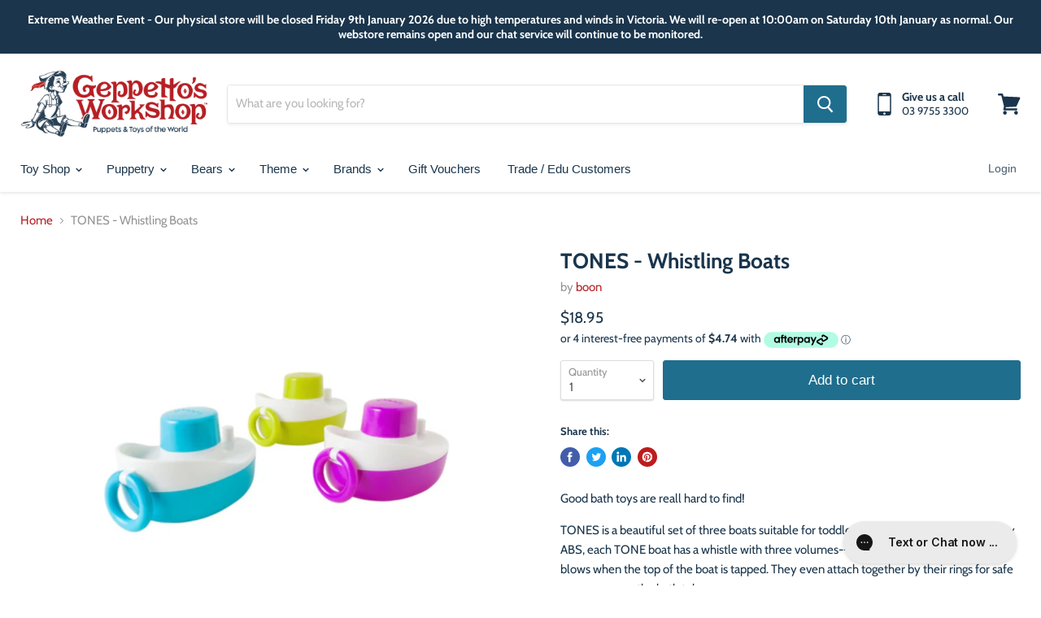

--- FILE ---
content_type: text/html; charset=utf-8
request_url: https://geppettosworkshop.com.au/products/tones-whistling-boats
body_size: 34295
content:
<!doctype html>
<html class="no-js no-touch" lang="en">
  <head>
<meta name="google-site-verification" content="VSDbzL1z8d_c_razHjW8Lj-ePjqKkcVxtm5giAhqAXY" />
<!-- Start of Booster Apps Seo-0.1-->
<title>TONES - Whistling Boats - Geppetto&#39;s Workshop</title><meta name="description" content="TONES - Whistling Boats | Good bath toys are reall hard to find!TONES is a beautiful set of three boats suitable for toddlers in the bath. Made from quality ABS, each TONE boat has a whistle with three volumes---Low, Medium and High---that blows ..." /><script type="application/ld+json">
  {
    "@context": "https://schema.org",
    "@type": "WebSite",
    "name": "Geppetto\u0026#39;s Workshop",
    "url": "https://geppettosworkshop.com.au",
    "potentialAction": {
      "@type": "SearchAction",
      "query-input": "required name=query",
      "target": "https://geppettosworkshop.com.au/search?q={query}"
    }
  }
</script><script type="application/ld+json">
  {
    "@context": "https://schema.org",
    "@type": "Product",
    "name": "TONES - Whistling Boats",
    "brand": {"@type": "Brand","name": "boon"},
    "sku": "669028111367",
    "mpn": "669028111367",
    "description": "Good bath toys are reall hard to find!\nTONES is a beautiful set of three boats suitable for toddlers in the bath. Made from quality ABS, each TONE boat has a whistle with three volumes---Low, Medium and High---that blows when the top of the boat is tapped. They even attach together by their rings for safe passage across the bath tub.\nAll boon products come in wonderful packaging suitable as a gift.\nSafety Rating : 0-3 years\nPackaging Technical Specifications\n\nLength TBC cm\nWidth TBC cm\nHeight TBC cm\nWeight TBC grams\n",
    "url": "https://geppettosworkshop.com.au/products/tones-whistling-boats","image": "https://geppettosworkshop.com.au/cdn/shop/products/145033-01-boon-tones-whistling-boats-hero_2048x.webp?v=1681609510","itemCondition": "https://schema.org/NewCondition",
    "offers": [{
          "@type": "Offer","price": "18.95","priceCurrency": "AUD",
          "itemCondition": "https://schema.org/NewCondition",
          "url": "https://geppettosworkshop.com.au/products/tones-whistling-boats?variant=39915322278001",
          "sku": "669028111367",
          "mpn": "669028111367",
          "availability" : "https://schema.org/InStock",
          "priceValidUntil": "2026-02-17","gtin12": "669028111367"}]}
</script>
<!-- end of Booster Apps SEO -->

    <meta charset="utf-8">
    <meta http-equiv="x-ua-compatible" content="IE=edge">

    <link rel="preconnect" href="https://cdn.shopify.com">
    <link rel="preconnect" href="https://fonts.shopifycdn.com">
    <link rel="preconnect" href="https://v.shopify.com">
    <link rel="preconnect" href="https://cdn.shopifycloud.com">

    <!-- Google Tag Manager -->
<script>(function(w,d,s,l,i){w[l]=w[l]||[];w[l].push({'gtm.start':
new Date().getTime(),event:'gtm.js'});var f=d.getElementsByTagName(s)[0],
j=d.createElement(s),dl=l!='dataLayer'?'&l='+l:'';j.async=true;j.src=
'https://www.googletagmanager.com/gtm.js?id='+i+dl;f.parentNode.insertBefore(j,f);
})(window,document,'script','dataLayer','GTM-WHRX9ZS6');</script>
<!-- End Google Tag Manager -->

    

    

    
  <link rel="shortcut icon" href="//geppettosworkshop.com.au/cdn/shop/files/Pinocchio_Cream_32x32.png?v=1645664874" type="image/png">


    <link rel="canonical" href="https://geppettosworkshop.com.au/products/tones-whistling-boats" />

    <meta name="viewport" content="width=device-width">

    
    















<meta property="og:site_name" content="Geppetto&#39;s Workshop">
<meta property="og:url" content="https://geppettosworkshop.com.au/products/tones-whistling-boats">
<meta property="og:title" content="TONES - Whistling Boats">
<meta property="og:type" content="website">
<meta property="og:description" content="Good bath toys are reall hard to find! TONES is a beautiful set of three boats suitable for toddlers in the bath. Made from quality ABS, each TONE boat has a whistle with three volumes---Low, Medium and High---that blows when the top of the boat is tapped. They even attach together by their rings for safe passage acros">




    
    
    

    
    
    <meta
      property="og:image"
      content="https://geppettosworkshop.com.au/cdn/shop/products/145033-01-boon-tones-whistling-boats-hero_1200x1200.webp?v=1681609510"
    />
    <meta
      property="og:image:secure_url"
      content="https://geppettosworkshop.com.au/cdn/shop/products/145033-01-boon-tones-whistling-boats-hero_1200x1200.webp?v=1681609510"
    />
    <meta property="og:image:width" content="1200" />
    <meta property="og:image:height" content="1200" />
    
    
    <meta property="og:image:alt" content="TONES - Whistling Boats - Geppetto's Workshop" />
  
















<meta name="twitter:title" content="TONES - Whistling Boats">
<meta name="twitter:description" content="Good bath toys are reall hard to find! TONES is a beautiful set of three boats suitable for toddlers in the bath. Made from quality ABS, each TONE boat has a whistle with three volumes---Low, Medium and High---that blows when the top of the boat is tapped. They even attach together by their rings for safe passage acros">


    
    
    
      
      
      <meta name="twitter:card" content="summary">
    
    
    <meta
      property="twitter:image"
      content="https://geppettosworkshop.com.au/cdn/shop/products/145033-01-boon-tones-whistling-boats-hero_1200x1200_crop_center.webp?v=1681609510"
    />
    <meta property="twitter:image:width" content="1200" />
    <meta property="twitter:image:height" content="1200" />
    
    
    <meta property="twitter:image:alt" content="TONES - Whistling Boats - Geppetto&#39;s Workshop" />
  



    <link rel="preload" href="" as="font" crossorigin="anonymous">
    <link rel="preload" as="style" href="//geppettosworkshop.com.au/cdn/shop/t/14/assets/theme.scss.css?v=127328551396025299561767831205">

    <script>window.performance && window.performance.mark && window.performance.mark('shopify.content_for_header.start');</script><meta name="google-site-verification" content="HPOo19vzlZO9DgWIRGO3qBhVzqvuenWRaME3Y3iT-E4">
<meta name="facebook-domain-verification" content="gq9zhitzz15h25j8h14ru8ept6g96i">
<meta id="shopify-digital-wallet" name="shopify-digital-wallet" content="/5064491121/digital_wallets/dialog">
<meta name="shopify-checkout-api-token" content="acc5a552db852224c77035454ac41aa0">
<meta id="in-context-paypal-metadata" data-shop-id="5064491121" data-venmo-supported="false" data-environment="production" data-locale="en_US" data-paypal-v4="true" data-currency="AUD">
<link rel="alternate" type="application/json+oembed" href="https://geppettosworkshop.com.au/products/tones-whistling-boats.oembed">
<script async="async" src="/checkouts/internal/preloads.js?locale=en-AU"></script>
<link rel="preconnect" href="https://shop.app" crossorigin="anonymous">
<script async="async" src="https://shop.app/checkouts/internal/preloads.js?locale=en-AU&shop_id=5064491121" crossorigin="anonymous"></script>
<script id="apple-pay-shop-capabilities" type="application/json">{"shopId":5064491121,"countryCode":"AU","currencyCode":"AUD","merchantCapabilities":["supports3DS"],"merchantId":"gid:\/\/shopify\/Shop\/5064491121","merchantName":"Geppetto's Workshop","requiredBillingContactFields":["postalAddress","email","phone"],"requiredShippingContactFields":["postalAddress","email","phone"],"shippingType":"shipping","supportedNetworks":["visa","masterCard"],"total":{"type":"pending","label":"Geppetto's Workshop","amount":"1.00"},"shopifyPaymentsEnabled":true,"supportsSubscriptions":true}</script>
<script id="shopify-features" type="application/json">{"accessToken":"acc5a552db852224c77035454ac41aa0","betas":["rich-media-storefront-analytics"],"domain":"geppettosworkshop.com.au","predictiveSearch":true,"shopId":5064491121,"locale":"en"}</script>
<script>var Shopify = Shopify || {};
Shopify.shop = "geppettosworkshop.myshopify.com";
Shopify.locale = "en";
Shopify.currency = {"active":"AUD","rate":"1.0"};
Shopify.country = "AU";
Shopify.theme = {"name":"Geppettos Workshop - LIVE","id":79207923825,"schema_name":"Empire","schema_version":"5.0.0","theme_store_id":null,"role":"main"};
Shopify.theme.handle = "null";
Shopify.theme.style = {"id":null,"handle":null};
Shopify.cdnHost = "geppettosworkshop.com.au/cdn";
Shopify.routes = Shopify.routes || {};
Shopify.routes.root = "/";</script>
<script type="module">!function(o){(o.Shopify=o.Shopify||{}).modules=!0}(window);</script>
<script>!function(o){function n(){var o=[];function n(){o.push(Array.prototype.slice.apply(arguments))}return n.q=o,n}var t=o.Shopify=o.Shopify||{};t.loadFeatures=n(),t.autoloadFeatures=n()}(window);</script>
<script>
  window.ShopifyPay = window.ShopifyPay || {};
  window.ShopifyPay.apiHost = "shop.app\/pay";
  window.ShopifyPay.redirectState = null;
</script>
<script id="shop-js-analytics" type="application/json">{"pageType":"product"}</script>
<script defer="defer" async type="module" src="//geppettosworkshop.com.au/cdn/shopifycloud/shop-js/modules/v2/client.init-shop-cart-sync_C5BV16lS.en.esm.js"></script>
<script defer="defer" async type="module" src="//geppettosworkshop.com.au/cdn/shopifycloud/shop-js/modules/v2/chunk.common_CygWptCX.esm.js"></script>
<script type="module">
  await import("//geppettosworkshop.com.au/cdn/shopifycloud/shop-js/modules/v2/client.init-shop-cart-sync_C5BV16lS.en.esm.js");
await import("//geppettosworkshop.com.au/cdn/shopifycloud/shop-js/modules/v2/chunk.common_CygWptCX.esm.js");

  window.Shopify.SignInWithShop?.initShopCartSync?.({"fedCMEnabled":true,"windoidEnabled":true});

</script>
<script>
  window.Shopify = window.Shopify || {};
  if (!window.Shopify.featureAssets) window.Shopify.featureAssets = {};
  window.Shopify.featureAssets['shop-js'] = {"shop-cart-sync":["modules/v2/client.shop-cart-sync_ZFArdW7E.en.esm.js","modules/v2/chunk.common_CygWptCX.esm.js"],"init-fed-cm":["modules/v2/client.init-fed-cm_CmiC4vf6.en.esm.js","modules/v2/chunk.common_CygWptCX.esm.js"],"shop-button":["modules/v2/client.shop-button_tlx5R9nI.en.esm.js","modules/v2/chunk.common_CygWptCX.esm.js"],"shop-cash-offers":["modules/v2/client.shop-cash-offers_DOA2yAJr.en.esm.js","modules/v2/chunk.common_CygWptCX.esm.js","modules/v2/chunk.modal_D71HUcav.esm.js"],"init-windoid":["modules/v2/client.init-windoid_sURxWdc1.en.esm.js","modules/v2/chunk.common_CygWptCX.esm.js"],"shop-toast-manager":["modules/v2/client.shop-toast-manager_ClPi3nE9.en.esm.js","modules/v2/chunk.common_CygWptCX.esm.js"],"init-shop-email-lookup-coordinator":["modules/v2/client.init-shop-email-lookup-coordinator_B8hsDcYM.en.esm.js","modules/v2/chunk.common_CygWptCX.esm.js"],"init-shop-cart-sync":["modules/v2/client.init-shop-cart-sync_C5BV16lS.en.esm.js","modules/v2/chunk.common_CygWptCX.esm.js"],"avatar":["modules/v2/client.avatar_BTnouDA3.en.esm.js"],"pay-button":["modules/v2/client.pay-button_FdsNuTd3.en.esm.js","modules/v2/chunk.common_CygWptCX.esm.js"],"init-customer-accounts":["modules/v2/client.init-customer-accounts_DxDtT_ad.en.esm.js","modules/v2/client.shop-login-button_C5VAVYt1.en.esm.js","modules/v2/chunk.common_CygWptCX.esm.js","modules/v2/chunk.modal_D71HUcav.esm.js"],"init-shop-for-new-customer-accounts":["modules/v2/client.init-shop-for-new-customer-accounts_ChsxoAhi.en.esm.js","modules/v2/client.shop-login-button_C5VAVYt1.en.esm.js","modules/v2/chunk.common_CygWptCX.esm.js","modules/v2/chunk.modal_D71HUcav.esm.js"],"shop-login-button":["modules/v2/client.shop-login-button_C5VAVYt1.en.esm.js","modules/v2/chunk.common_CygWptCX.esm.js","modules/v2/chunk.modal_D71HUcav.esm.js"],"init-customer-accounts-sign-up":["modules/v2/client.init-customer-accounts-sign-up_CPSyQ0Tj.en.esm.js","modules/v2/client.shop-login-button_C5VAVYt1.en.esm.js","modules/v2/chunk.common_CygWptCX.esm.js","modules/v2/chunk.modal_D71HUcav.esm.js"],"shop-follow-button":["modules/v2/client.shop-follow-button_Cva4Ekp9.en.esm.js","modules/v2/chunk.common_CygWptCX.esm.js","modules/v2/chunk.modal_D71HUcav.esm.js"],"checkout-modal":["modules/v2/client.checkout-modal_BPM8l0SH.en.esm.js","modules/v2/chunk.common_CygWptCX.esm.js","modules/v2/chunk.modal_D71HUcav.esm.js"],"lead-capture":["modules/v2/client.lead-capture_Bi8yE_yS.en.esm.js","modules/v2/chunk.common_CygWptCX.esm.js","modules/v2/chunk.modal_D71HUcav.esm.js"],"shop-login":["modules/v2/client.shop-login_D6lNrXab.en.esm.js","modules/v2/chunk.common_CygWptCX.esm.js","modules/v2/chunk.modal_D71HUcav.esm.js"],"payment-terms":["modules/v2/client.payment-terms_CZxnsJam.en.esm.js","modules/v2/chunk.common_CygWptCX.esm.js","modules/v2/chunk.modal_D71HUcav.esm.js"]};
</script>
<script id="__st">var __st={"a":5064491121,"offset":39600,"reqid":"76c2616a-4a5e-49c3-84bc-3ad07ddda68f-1768733123","pageurl":"geppettosworkshop.com.au\/products\/tones-whistling-boats","u":"1b53f672cc41","p":"product","rtyp":"product","rid":6773759246449};</script>
<script>window.ShopifyPaypalV4VisibilityTracking = true;</script>
<script id="captcha-bootstrap">!function(){'use strict';const t='contact',e='account',n='new_comment',o=[[t,t],['blogs',n],['comments',n],[t,'customer']],c=[[e,'customer_login'],[e,'guest_login'],[e,'recover_customer_password'],[e,'create_customer']],r=t=>t.map((([t,e])=>`form[action*='/${t}']:not([data-nocaptcha='true']) input[name='form_type'][value='${e}']`)).join(','),a=t=>()=>t?[...document.querySelectorAll(t)].map((t=>t.form)):[];function s(){const t=[...o],e=r(t);return a(e)}const i='password',u='form_key',d=['recaptcha-v3-token','g-recaptcha-response','h-captcha-response',i],f=()=>{try{return window.sessionStorage}catch{return}},m='__shopify_v',_=t=>t.elements[u];function p(t,e,n=!1){try{const o=window.sessionStorage,c=JSON.parse(o.getItem(e)),{data:r}=function(t){const{data:e,action:n}=t;return t[m]||n?{data:e,action:n}:{data:t,action:n}}(c);for(const[e,n]of Object.entries(r))t.elements[e]&&(t.elements[e].value=n);n&&o.removeItem(e)}catch(o){console.error('form repopulation failed',{error:o})}}const l='form_type',E='cptcha';function T(t){t.dataset[E]=!0}const w=window,h=w.document,L='Shopify',v='ce_forms',y='captcha';let A=!1;((t,e)=>{const n=(g='f06e6c50-85a8-45c8-87d0-21a2b65856fe',I='https://cdn.shopify.com/shopifycloud/storefront-forms-hcaptcha/ce_storefront_forms_captcha_hcaptcha.v1.5.2.iife.js',D={infoText:'Protected by hCaptcha',privacyText:'Privacy',termsText:'Terms'},(t,e,n)=>{const o=w[L][v],c=o.bindForm;if(c)return c(t,g,e,D).then(n);var r;o.q.push([[t,g,e,D],n]),r=I,A||(h.body.append(Object.assign(h.createElement('script'),{id:'captcha-provider',async:!0,src:r})),A=!0)});var g,I,D;w[L]=w[L]||{},w[L][v]=w[L][v]||{},w[L][v].q=[],w[L][y]=w[L][y]||{},w[L][y].protect=function(t,e){n(t,void 0,e),T(t)},Object.freeze(w[L][y]),function(t,e,n,w,h,L){const[v,y,A,g]=function(t,e,n){const i=e?o:[],u=t?c:[],d=[...i,...u],f=r(d),m=r(i),_=r(d.filter((([t,e])=>n.includes(e))));return[a(f),a(m),a(_),s()]}(w,h,L),I=t=>{const e=t.target;return e instanceof HTMLFormElement?e:e&&e.form},D=t=>v().includes(t);t.addEventListener('submit',(t=>{const e=I(t);if(!e)return;const n=D(e)&&!e.dataset.hcaptchaBound&&!e.dataset.recaptchaBound,o=_(e),c=g().includes(e)&&(!o||!o.value);(n||c)&&t.preventDefault(),c&&!n&&(function(t){try{if(!f())return;!function(t){const e=f();if(!e)return;const n=_(t);if(!n)return;const o=n.value;o&&e.removeItem(o)}(t);const e=Array.from(Array(32),(()=>Math.random().toString(36)[2])).join('');!function(t,e){_(t)||t.append(Object.assign(document.createElement('input'),{type:'hidden',name:u})),t.elements[u].value=e}(t,e),function(t,e){const n=f();if(!n)return;const o=[...t.querySelectorAll(`input[type='${i}']`)].map((({name:t})=>t)),c=[...d,...o],r={};for(const[a,s]of new FormData(t).entries())c.includes(a)||(r[a]=s);n.setItem(e,JSON.stringify({[m]:1,action:t.action,data:r}))}(t,e)}catch(e){console.error('failed to persist form',e)}}(e),e.submit())}));const S=(t,e)=>{t&&!t.dataset[E]&&(n(t,e.some((e=>e===t))),T(t))};for(const o of['focusin','change'])t.addEventListener(o,(t=>{const e=I(t);D(e)&&S(e,y())}));const B=e.get('form_key'),M=e.get(l),P=B&&M;t.addEventListener('DOMContentLoaded',(()=>{const t=y();if(P)for(const e of t)e.elements[l].value===M&&p(e,B);[...new Set([...A(),...v().filter((t=>'true'===t.dataset.shopifyCaptcha))])].forEach((e=>S(e,t)))}))}(h,new URLSearchParams(w.location.search),n,t,e,['guest_login'])})(!0,!0)}();</script>
<script integrity="sha256-4kQ18oKyAcykRKYeNunJcIwy7WH5gtpwJnB7kiuLZ1E=" data-source-attribution="shopify.loadfeatures" defer="defer" src="//geppettosworkshop.com.au/cdn/shopifycloud/storefront/assets/storefront/load_feature-a0a9edcb.js" crossorigin="anonymous"></script>
<script crossorigin="anonymous" defer="defer" src="//geppettosworkshop.com.au/cdn/shopifycloud/storefront/assets/shopify_pay/storefront-65b4c6d7.js?v=20250812"></script>
<script data-source-attribution="shopify.dynamic_checkout.dynamic.init">var Shopify=Shopify||{};Shopify.PaymentButton=Shopify.PaymentButton||{isStorefrontPortableWallets:!0,init:function(){window.Shopify.PaymentButton.init=function(){};var t=document.createElement("script");t.src="https://geppettosworkshop.com.au/cdn/shopifycloud/portable-wallets/latest/portable-wallets.en.js",t.type="module",document.head.appendChild(t)}};
</script>
<script data-source-attribution="shopify.dynamic_checkout.buyer_consent">
  function portableWalletsHideBuyerConsent(e){var t=document.getElementById("shopify-buyer-consent"),n=document.getElementById("shopify-subscription-policy-button");t&&n&&(t.classList.add("hidden"),t.setAttribute("aria-hidden","true"),n.removeEventListener("click",e))}function portableWalletsShowBuyerConsent(e){var t=document.getElementById("shopify-buyer-consent"),n=document.getElementById("shopify-subscription-policy-button");t&&n&&(t.classList.remove("hidden"),t.removeAttribute("aria-hidden"),n.addEventListener("click",e))}window.Shopify?.PaymentButton&&(window.Shopify.PaymentButton.hideBuyerConsent=portableWalletsHideBuyerConsent,window.Shopify.PaymentButton.showBuyerConsent=portableWalletsShowBuyerConsent);
</script>
<script data-source-attribution="shopify.dynamic_checkout.cart.bootstrap">document.addEventListener("DOMContentLoaded",(function(){function t(){return document.querySelector("shopify-accelerated-checkout-cart, shopify-accelerated-checkout")}if(t())Shopify.PaymentButton.init();else{new MutationObserver((function(e,n){t()&&(Shopify.PaymentButton.init(),n.disconnect())})).observe(document.body,{childList:!0,subtree:!0})}}));
</script>
<link id="shopify-accelerated-checkout-styles" rel="stylesheet" media="screen" href="https://geppettosworkshop.com.au/cdn/shopifycloud/portable-wallets/latest/accelerated-checkout-backwards-compat.css" crossorigin="anonymous">
<style id="shopify-accelerated-checkout-cart">
        #shopify-buyer-consent {
  margin-top: 1em;
  display: inline-block;
  width: 100%;
}

#shopify-buyer-consent.hidden {
  display: none;
}

#shopify-subscription-policy-button {
  background: none;
  border: none;
  padding: 0;
  text-decoration: underline;
  font-size: inherit;
  cursor: pointer;
}

#shopify-subscription-policy-button::before {
  box-shadow: none;
}

      </style>

<script>window.performance && window.performance.mark && window.performance.mark('shopify.content_for_header.end');</script>

    <script>
      document.documentElement.className=document.documentElement.className.replace(/\bno-js\b/,'js');
      if(window.Shopify&&window.Shopify.designMode)document.documentElement.className+=' in-theme-editor';
      if(('ontouchstart' in window)||window.DocumentTouch&&document instanceof DocumentTouch)document.documentElement.className=document.documentElement.className.replace(/\bno-touch\b/,'has-touch');
    </script>

    <link href="//geppettosworkshop.com.au/cdn/shop/t/14/assets/theme.scss.css?v=127328551396025299561767831205" rel="stylesheet" type="text/css" media="all" />
  <meta name="google-site-verification" content="HPOo19vzlZO9DgWIRGO3qBhVzqvuenWRaME3Y3iT-E4" />
  <!-- BEGIN app block: shopify://apps/klaviyo-email-marketing-sms/blocks/klaviyo-onsite-embed/2632fe16-c075-4321-a88b-50b567f42507 -->












  <script async src="https://static.klaviyo.com/onsite/js/VNBCvB/klaviyo.js?company_id=VNBCvB"></script>
  <script>!function(){if(!window.klaviyo){window._klOnsite=window._klOnsite||[];try{window.klaviyo=new Proxy({},{get:function(n,i){return"push"===i?function(){var n;(n=window._klOnsite).push.apply(n,arguments)}:function(){for(var n=arguments.length,o=new Array(n),w=0;w<n;w++)o[w]=arguments[w];var t="function"==typeof o[o.length-1]?o.pop():void 0,e=new Promise((function(n){window._klOnsite.push([i].concat(o,[function(i){t&&t(i),n(i)}]))}));return e}}})}catch(n){window.klaviyo=window.klaviyo||[],window.klaviyo.push=function(){var n;(n=window._klOnsite).push.apply(n,arguments)}}}}();</script>

  
    <script id="viewed_product">
      if (item == null) {
        var _learnq = _learnq || [];

        var MetafieldReviews = null
        var MetafieldYotpoRating = null
        var MetafieldYotpoCount = null
        var MetafieldLooxRating = null
        var MetafieldLooxCount = null
        var okendoProduct = null
        var okendoProductReviewCount = null
        var okendoProductReviewAverageValue = null
        try {
          // The following fields are used for Customer Hub recently viewed in order to add reviews.
          // This information is not part of __kla_viewed. Instead, it is part of __kla_viewed_reviewed_items
          MetafieldReviews = {};
          MetafieldYotpoRating = null
          MetafieldYotpoCount = null
          MetafieldLooxRating = null
          MetafieldLooxCount = null

          okendoProduct = null
          // If the okendo metafield is not legacy, it will error, which then requires the new json formatted data
          if (okendoProduct && 'error' in okendoProduct) {
            okendoProduct = null
          }
          okendoProductReviewCount = okendoProduct ? okendoProduct.reviewCount : null
          okendoProductReviewAverageValue = okendoProduct ? okendoProduct.reviewAverageValue : null
        } catch (error) {
          console.error('Error in Klaviyo onsite reviews tracking:', error);
        }

        var item = {
          Name: "TONES - Whistling Boats",
          ProductID: 6773759246449,
          Categories: ["Bath Toys","Beach, Bath \u0026 Sand Toys","Best Sellers","Early Learning \u0026 Educational"],
          ImageURL: "https://geppettosworkshop.com.au/cdn/shop/products/145033-01-boon-tones-whistling-boats-hero_grande.webp?v=1681609510",
          URL: "https://geppettosworkshop.com.au/products/tones-whistling-boats",
          Brand: "boon",
          Price: "$18.95",
          Value: "18.95",
          CompareAtPrice: "$0.00"
        };
        _learnq.push(['track', 'Viewed Product', item]);
        _learnq.push(['trackViewedItem', {
          Title: item.Name,
          ItemId: item.ProductID,
          Categories: item.Categories,
          ImageUrl: item.ImageURL,
          Url: item.URL,
          Metadata: {
            Brand: item.Brand,
            Price: item.Price,
            Value: item.Value,
            CompareAtPrice: item.CompareAtPrice
          },
          metafields:{
            reviews: MetafieldReviews,
            yotpo:{
              rating: MetafieldYotpoRating,
              count: MetafieldYotpoCount,
            },
            loox:{
              rating: MetafieldLooxRating,
              count: MetafieldLooxCount,
            },
            okendo: {
              rating: okendoProductReviewAverageValue,
              count: okendoProductReviewCount,
            }
          }
        }]);
      }
    </script>
  




  <script>
    window.klaviyoReviewsProductDesignMode = false
  </script>







<!-- END app block --><!-- BEGIN app block: shopify://apps/gorgias-live-chat-helpdesk/blocks/gorgias/a66db725-7b96-4e3f-916e-6c8e6f87aaaa -->
<script defer data-gorgias-loader-chat src="https://config.gorgias.chat/bundle-loader/shopify/geppettosworkshop.myshopify.com"></script>


<script defer data-gorgias-loader-convert  src="https://cdn.9gtb.com/loader.js"></script>


<script defer data-gorgias-loader-mailto-replace  src="https://config.gorgias.help/api/contact-forms/replace-mailto-script.js?shopName=geppettosworkshop"></script>


<!-- END app block --><link href="https://monorail-edge.shopifysvc.com" rel="dns-prefetch">
<script>(function(){if ("sendBeacon" in navigator && "performance" in window) {try {var session_token_from_headers = performance.getEntriesByType('navigation')[0].serverTiming.find(x => x.name == '_s').description;} catch {var session_token_from_headers = undefined;}var session_cookie_matches = document.cookie.match(/_shopify_s=([^;]*)/);var session_token_from_cookie = session_cookie_matches && session_cookie_matches.length === 2 ? session_cookie_matches[1] : "";var session_token = session_token_from_headers || session_token_from_cookie || "";function handle_abandonment_event(e) {var entries = performance.getEntries().filter(function(entry) {return /monorail-edge.shopifysvc.com/.test(entry.name);});if (!window.abandonment_tracked && entries.length === 0) {window.abandonment_tracked = true;var currentMs = Date.now();var navigation_start = performance.timing.navigationStart;var payload = {shop_id: 5064491121,url: window.location.href,navigation_start,duration: currentMs - navigation_start,session_token,page_type: "product"};window.navigator.sendBeacon("https://monorail-edge.shopifysvc.com/v1/produce", JSON.stringify({schema_id: "online_store_buyer_site_abandonment/1.1",payload: payload,metadata: {event_created_at_ms: currentMs,event_sent_at_ms: currentMs}}));}}window.addEventListener('pagehide', handle_abandonment_event);}}());</script>
<script id="web-pixels-manager-setup">(function e(e,d,r,n,o){if(void 0===o&&(o={}),!Boolean(null===(a=null===(i=window.Shopify)||void 0===i?void 0:i.analytics)||void 0===a?void 0:a.replayQueue)){var i,a;window.Shopify=window.Shopify||{};var t=window.Shopify;t.analytics=t.analytics||{};var s=t.analytics;s.replayQueue=[],s.publish=function(e,d,r){return s.replayQueue.push([e,d,r]),!0};try{self.performance.mark("wpm:start")}catch(e){}var l=function(){var e={modern:/Edge?\/(1{2}[4-9]|1[2-9]\d|[2-9]\d{2}|\d{4,})\.\d+(\.\d+|)|Firefox\/(1{2}[4-9]|1[2-9]\d|[2-9]\d{2}|\d{4,})\.\d+(\.\d+|)|Chrom(ium|e)\/(9{2}|\d{3,})\.\d+(\.\d+|)|(Maci|X1{2}).+ Version\/(15\.\d+|(1[6-9]|[2-9]\d|\d{3,})\.\d+)([,.]\d+|)( \(\w+\)|)( Mobile\/\w+|) Safari\/|Chrome.+OPR\/(9{2}|\d{3,})\.\d+\.\d+|(CPU[ +]OS|iPhone[ +]OS|CPU[ +]iPhone|CPU IPhone OS|CPU iPad OS)[ +]+(15[._]\d+|(1[6-9]|[2-9]\d|\d{3,})[._]\d+)([._]\d+|)|Android:?[ /-](13[3-9]|1[4-9]\d|[2-9]\d{2}|\d{4,})(\.\d+|)(\.\d+|)|Android.+Firefox\/(13[5-9]|1[4-9]\d|[2-9]\d{2}|\d{4,})\.\d+(\.\d+|)|Android.+Chrom(ium|e)\/(13[3-9]|1[4-9]\d|[2-9]\d{2}|\d{4,})\.\d+(\.\d+|)|SamsungBrowser\/([2-9]\d|\d{3,})\.\d+/,legacy:/Edge?\/(1[6-9]|[2-9]\d|\d{3,})\.\d+(\.\d+|)|Firefox\/(5[4-9]|[6-9]\d|\d{3,})\.\d+(\.\d+|)|Chrom(ium|e)\/(5[1-9]|[6-9]\d|\d{3,})\.\d+(\.\d+|)([\d.]+$|.*Safari\/(?![\d.]+ Edge\/[\d.]+$))|(Maci|X1{2}).+ Version\/(10\.\d+|(1[1-9]|[2-9]\d|\d{3,})\.\d+)([,.]\d+|)( \(\w+\)|)( Mobile\/\w+|) Safari\/|Chrome.+OPR\/(3[89]|[4-9]\d|\d{3,})\.\d+\.\d+|(CPU[ +]OS|iPhone[ +]OS|CPU[ +]iPhone|CPU IPhone OS|CPU iPad OS)[ +]+(10[._]\d+|(1[1-9]|[2-9]\d|\d{3,})[._]\d+)([._]\d+|)|Android:?[ /-](13[3-9]|1[4-9]\d|[2-9]\d{2}|\d{4,})(\.\d+|)(\.\d+|)|Mobile Safari.+OPR\/([89]\d|\d{3,})\.\d+\.\d+|Android.+Firefox\/(13[5-9]|1[4-9]\d|[2-9]\d{2}|\d{4,})\.\d+(\.\d+|)|Android.+Chrom(ium|e)\/(13[3-9]|1[4-9]\d|[2-9]\d{2}|\d{4,})\.\d+(\.\d+|)|Android.+(UC? ?Browser|UCWEB|U3)[ /]?(15\.([5-9]|\d{2,})|(1[6-9]|[2-9]\d|\d{3,})\.\d+)\.\d+|SamsungBrowser\/(5\.\d+|([6-9]|\d{2,})\.\d+)|Android.+MQ{2}Browser\/(14(\.(9|\d{2,})|)|(1[5-9]|[2-9]\d|\d{3,})(\.\d+|))(\.\d+|)|K[Aa][Ii]OS\/(3\.\d+|([4-9]|\d{2,})\.\d+)(\.\d+|)/},d=e.modern,r=e.legacy,n=navigator.userAgent;return n.match(d)?"modern":n.match(r)?"legacy":"unknown"}(),u="modern"===l?"modern":"legacy",c=(null!=n?n:{modern:"",legacy:""})[u],f=function(e){return[e.baseUrl,"/wpm","/b",e.hashVersion,"modern"===e.buildTarget?"m":"l",".js"].join("")}({baseUrl:d,hashVersion:r,buildTarget:u}),m=function(e){var d=e.version,r=e.bundleTarget,n=e.surface,o=e.pageUrl,i=e.monorailEndpoint;return{emit:function(e){var a=e.status,t=e.errorMsg,s=(new Date).getTime(),l=JSON.stringify({metadata:{event_sent_at_ms:s},events:[{schema_id:"web_pixels_manager_load/3.1",payload:{version:d,bundle_target:r,page_url:o,status:a,surface:n,error_msg:t},metadata:{event_created_at_ms:s}}]});if(!i)return console&&console.warn&&console.warn("[Web Pixels Manager] No Monorail endpoint provided, skipping logging."),!1;try{return self.navigator.sendBeacon.bind(self.navigator)(i,l)}catch(e){}var u=new XMLHttpRequest;try{return u.open("POST",i,!0),u.setRequestHeader("Content-Type","text/plain"),u.send(l),!0}catch(e){return console&&console.warn&&console.warn("[Web Pixels Manager] Got an unhandled error while logging to Monorail."),!1}}}}({version:r,bundleTarget:l,surface:e.surface,pageUrl:self.location.href,monorailEndpoint:e.monorailEndpoint});try{o.browserTarget=l,function(e){var d=e.src,r=e.async,n=void 0===r||r,o=e.onload,i=e.onerror,a=e.sri,t=e.scriptDataAttributes,s=void 0===t?{}:t,l=document.createElement("script"),u=document.querySelector("head"),c=document.querySelector("body");if(l.async=n,l.src=d,a&&(l.integrity=a,l.crossOrigin="anonymous"),s)for(var f in s)if(Object.prototype.hasOwnProperty.call(s,f))try{l.dataset[f]=s[f]}catch(e){}if(o&&l.addEventListener("load",o),i&&l.addEventListener("error",i),u)u.appendChild(l);else{if(!c)throw new Error("Did not find a head or body element to append the script");c.appendChild(l)}}({src:f,async:!0,onload:function(){if(!function(){var e,d;return Boolean(null===(d=null===(e=window.Shopify)||void 0===e?void 0:e.analytics)||void 0===d?void 0:d.initialized)}()){var d=window.webPixelsManager.init(e)||void 0;if(d){var r=window.Shopify.analytics;r.replayQueue.forEach((function(e){var r=e[0],n=e[1],o=e[2];d.publishCustomEvent(r,n,o)})),r.replayQueue=[],r.publish=d.publishCustomEvent,r.visitor=d.visitor,r.initialized=!0}}},onerror:function(){return m.emit({status:"failed",errorMsg:"".concat(f," has failed to load")})},sri:function(e){var d=/^sha384-[A-Za-z0-9+/=]+$/;return"string"==typeof e&&d.test(e)}(c)?c:"",scriptDataAttributes:o}),m.emit({status:"loading"})}catch(e){m.emit({status:"failed",errorMsg:(null==e?void 0:e.message)||"Unknown error"})}}})({shopId: 5064491121,storefrontBaseUrl: "https://geppettosworkshop.com.au",extensionsBaseUrl: "https://extensions.shopifycdn.com/cdn/shopifycloud/web-pixels-manager",monorailEndpoint: "https://monorail-edge.shopifysvc.com/unstable/produce_batch",surface: "storefront-renderer",enabledBetaFlags: ["2dca8a86"],webPixelsConfigList: [{"id":"1844773169","configuration":"{\"accountID\":\"VNBCvB\",\"webPixelConfig\":\"eyJlbmFibGVBZGRlZFRvQ2FydEV2ZW50cyI6IHRydWV9\"}","eventPayloadVersion":"v1","runtimeContext":"STRICT","scriptVersion":"524f6c1ee37bacdca7657a665bdca589","type":"APP","apiClientId":123074,"privacyPurposes":["ANALYTICS","MARKETING"],"dataSharingAdjustments":{"protectedCustomerApprovalScopes":["read_customer_address","read_customer_email","read_customer_name","read_customer_personal_data","read_customer_phone"]}},{"id":"1433731377","configuration":"{\"webPixelName\":\"Judge.me\"}","eventPayloadVersion":"v1","runtimeContext":"STRICT","scriptVersion":"34ad157958823915625854214640f0bf","type":"APP","apiClientId":683015,"privacyPurposes":["ANALYTICS"],"dataSharingAdjustments":{"protectedCustomerApprovalScopes":["read_customer_email","read_customer_name","read_customer_personal_data","read_customer_phone"]}},{"id":"828440881","configuration":"{\"config\":\"{\\\"pixel_id\\\":\\\"G-VY69B26DSZ\\\",\\\"target_country\\\":\\\"AU\\\",\\\"gtag_events\\\":[{\\\"type\\\":\\\"search\\\",\\\"action_label\\\":\\\"G-VY69B26DSZ\\\"},{\\\"type\\\":\\\"begin_checkout\\\",\\\"action_label\\\":\\\"G-VY69B26DSZ\\\"},{\\\"type\\\":\\\"view_item\\\",\\\"action_label\\\":[\\\"G-VY69B26DSZ\\\",\\\"MC-TLRZCS70DJ\\\"]},{\\\"type\\\":\\\"purchase\\\",\\\"action_label\\\":[\\\"G-VY69B26DSZ\\\",\\\"MC-TLRZCS70DJ\\\"]},{\\\"type\\\":\\\"page_view\\\",\\\"action_label\\\":[\\\"G-VY69B26DSZ\\\",\\\"MC-TLRZCS70DJ\\\"]},{\\\"type\\\":\\\"add_payment_info\\\",\\\"action_label\\\":\\\"G-VY69B26DSZ\\\"},{\\\"type\\\":\\\"add_to_cart\\\",\\\"action_label\\\":\\\"G-VY69B26DSZ\\\"}],\\\"enable_monitoring_mode\\\":false}\"}","eventPayloadVersion":"v1","runtimeContext":"OPEN","scriptVersion":"b2a88bafab3e21179ed38636efcd8a93","type":"APP","apiClientId":1780363,"privacyPurposes":[],"dataSharingAdjustments":{"protectedCustomerApprovalScopes":["read_customer_address","read_customer_email","read_customer_name","read_customer_personal_data","read_customer_phone"]}},{"id":"263946545","configuration":"{\"pixel_id\":\"938827641314111\",\"pixel_type\":\"facebook_pixel\",\"metaapp_system_user_token\":\"-\"}","eventPayloadVersion":"v1","runtimeContext":"OPEN","scriptVersion":"ca16bc87fe92b6042fbaa3acc2fbdaa6","type":"APP","apiClientId":2329312,"privacyPurposes":["ANALYTICS","MARKETING","SALE_OF_DATA"],"dataSharingAdjustments":{"protectedCustomerApprovalScopes":["read_customer_address","read_customer_email","read_customer_name","read_customer_personal_data","read_customer_phone"]}},{"id":"shopify-app-pixel","configuration":"{}","eventPayloadVersion":"v1","runtimeContext":"STRICT","scriptVersion":"0450","apiClientId":"shopify-pixel","type":"APP","privacyPurposes":["ANALYTICS","MARKETING"]},{"id":"shopify-custom-pixel","eventPayloadVersion":"v1","runtimeContext":"LAX","scriptVersion":"0450","apiClientId":"shopify-pixel","type":"CUSTOM","privacyPurposes":["ANALYTICS","MARKETING"]}],isMerchantRequest: false,initData: {"shop":{"name":"Geppetto's Workshop","paymentSettings":{"currencyCode":"AUD"},"myshopifyDomain":"geppettosworkshop.myshopify.com","countryCode":"AU","storefrontUrl":"https:\/\/geppettosworkshop.com.au"},"customer":null,"cart":null,"checkout":null,"productVariants":[{"price":{"amount":18.95,"currencyCode":"AUD"},"product":{"title":"TONES - Whistling Boats","vendor":"boon","id":"6773759246449","untranslatedTitle":"TONES - Whistling Boats","url":"\/products\/tones-whistling-boats","type":"Beach- Bath and Sand Toys"},"id":"39915322278001","image":{"src":"\/\/geppettosworkshop.com.au\/cdn\/shop\/products\/145033-01-boon-tones-whistling-boats-hero.webp?v=1681609510"},"sku":"669028111367","title":"Default Title","untranslatedTitle":"Default Title"}],"purchasingCompany":null},},"https://geppettosworkshop.com.au/cdn","fcfee988w5aeb613cpc8e4bc33m6693e112",{"modern":"","legacy":""},{"shopId":"5064491121","storefrontBaseUrl":"https:\/\/geppettosworkshop.com.au","extensionBaseUrl":"https:\/\/extensions.shopifycdn.com\/cdn\/shopifycloud\/web-pixels-manager","surface":"storefront-renderer","enabledBetaFlags":"[\"2dca8a86\"]","isMerchantRequest":"false","hashVersion":"fcfee988w5aeb613cpc8e4bc33m6693e112","publish":"custom","events":"[[\"page_viewed\",{}],[\"product_viewed\",{\"productVariant\":{\"price\":{\"amount\":18.95,\"currencyCode\":\"AUD\"},\"product\":{\"title\":\"TONES - Whistling Boats\",\"vendor\":\"boon\",\"id\":\"6773759246449\",\"untranslatedTitle\":\"TONES - Whistling Boats\",\"url\":\"\/products\/tones-whistling-boats\",\"type\":\"Beach- Bath and Sand Toys\"},\"id\":\"39915322278001\",\"image\":{\"src\":\"\/\/geppettosworkshop.com.au\/cdn\/shop\/products\/145033-01-boon-tones-whistling-boats-hero.webp?v=1681609510\"},\"sku\":\"669028111367\",\"title\":\"Default Title\",\"untranslatedTitle\":\"Default Title\"}}]]"});</script><script>
  window.ShopifyAnalytics = window.ShopifyAnalytics || {};
  window.ShopifyAnalytics.meta = window.ShopifyAnalytics.meta || {};
  window.ShopifyAnalytics.meta.currency = 'AUD';
  var meta = {"product":{"id":6773759246449,"gid":"gid:\/\/shopify\/Product\/6773759246449","vendor":"boon","type":"Beach- Bath and Sand Toys","handle":"tones-whistling-boats","variants":[{"id":39915322278001,"price":1895,"name":"TONES - Whistling Boats","public_title":null,"sku":"669028111367"}],"remote":false},"page":{"pageType":"product","resourceType":"product","resourceId":6773759246449,"requestId":"76c2616a-4a5e-49c3-84bc-3ad07ddda68f-1768733123"}};
  for (var attr in meta) {
    window.ShopifyAnalytics.meta[attr] = meta[attr];
  }
</script>
<script class="analytics">
  (function () {
    var customDocumentWrite = function(content) {
      var jquery = null;

      if (window.jQuery) {
        jquery = window.jQuery;
      } else if (window.Checkout && window.Checkout.$) {
        jquery = window.Checkout.$;
      }

      if (jquery) {
        jquery('body').append(content);
      }
    };

    var hasLoggedConversion = function(token) {
      if (token) {
        return document.cookie.indexOf('loggedConversion=' + token) !== -1;
      }
      return false;
    }

    var setCookieIfConversion = function(token) {
      if (token) {
        var twoMonthsFromNow = new Date(Date.now());
        twoMonthsFromNow.setMonth(twoMonthsFromNow.getMonth() + 2);

        document.cookie = 'loggedConversion=' + token + '; expires=' + twoMonthsFromNow;
      }
    }

    var trekkie = window.ShopifyAnalytics.lib = window.trekkie = window.trekkie || [];
    if (trekkie.integrations) {
      return;
    }
    trekkie.methods = [
      'identify',
      'page',
      'ready',
      'track',
      'trackForm',
      'trackLink'
    ];
    trekkie.factory = function(method) {
      return function() {
        var args = Array.prototype.slice.call(arguments);
        args.unshift(method);
        trekkie.push(args);
        return trekkie;
      };
    };
    for (var i = 0; i < trekkie.methods.length; i++) {
      var key = trekkie.methods[i];
      trekkie[key] = trekkie.factory(key);
    }
    trekkie.load = function(config) {
      trekkie.config = config || {};
      trekkie.config.initialDocumentCookie = document.cookie;
      var first = document.getElementsByTagName('script')[0];
      var script = document.createElement('script');
      script.type = 'text/javascript';
      script.onerror = function(e) {
        var scriptFallback = document.createElement('script');
        scriptFallback.type = 'text/javascript';
        scriptFallback.onerror = function(error) {
                var Monorail = {
      produce: function produce(monorailDomain, schemaId, payload) {
        var currentMs = new Date().getTime();
        var event = {
          schema_id: schemaId,
          payload: payload,
          metadata: {
            event_created_at_ms: currentMs,
            event_sent_at_ms: currentMs
          }
        };
        return Monorail.sendRequest("https://" + monorailDomain + "/v1/produce", JSON.stringify(event));
      },
      sendRequest: function sendRequest(endpointUrl, payload) {
        // Try the sendBeacon API
        if (window && window.navigator && typeof window.navigator.sendBeacon === 'function' && typeof window.Blob === 'function' && !Monorail.isIos12()) {
          var blobData = new window.Blob([payload], {
            type: 'text/plain'
          });

          if (window.navigator.sendBeacon(endpointUrl, blobData)) {
            return true;
          } // sendBeacon was not successful

        } // XHR beacon

        var xhr = new XMLHttpRequest();

        try {
          xhr.open('POST', endpointUrl);
          xhr.setRequestHeader('Content-Type', 'text/plain');
          xhr.send(payload);
        } catch (e) {
          console.log(e);
        }

        return false;
      },
      isIos12: function isIos12() {
        return window.navigator.userAgent.lastIndexOf('iPhone; CPU iPhone OS 12_') !== -1 || window.navigator.userAgent.lastIndexOf('iPad; CPU OS 12_') !== -1;
      }
    };
    Monorail.produce('monorail-edge.shopifysvc.com',
      'trekkie_storefront_load_errors/1.1',
      {shop_id: 5064491121,
      theme_id: 79207923825,
      app_name: "storefront",
      context_url: window.location.href,
      source_url: "//geppettosworkshop.com.au/cdn/s/trekkie.storefront.cd680fe47e6c39ca5d5df5f0a32d569bc48c0f27.min.js"});

        };
        scriptFallback.async = true;
        scriptFallback.src = '//geppettosworkshop.com.au/cdn/s/trekkie.storefront.cd680fe47e6c39ca5d5df5f0a32d569bc48c0f27.min.js';
        first.parentNode.insertBefore(scriptFallback, first);
      };
      script.async = true;
      script.src = '//geppettosworkshop.com.au/cdn/s/trekkie.storefront.cd680fe47e6c39ca5d5df5f0a32d569bc48c0f27.min.js';
      first.parentNode.insertBefore(script, first);
    };
    trekkie.load(
      {"Trekkie":{"appName":"storefront","development":false,"defaultAttributes":{"shopId":5064491121,"isMerchantRequest":null,"themeId":79207923825,"themeCityHash":"11792783870247415608","contentLanguage":"en","currency":"AUD","eventMetadataId":"d15d6ba3-ba1d-483e-8da9-d282a2aed6c7"},"isServerSideCookieWritingEnabled":true,"monorailRegion":"shop_domain","enabledBetaFlags":["65f19447"]},"Session Attribution":{},"S2S":{"facebookCapiEnabled":true,"source":"trekkie-storefront-renderer","apiClientId":580111}}
    );

    var loaded = false;
    trekkie.ready(function() {
      if (loaded) return;
      loaded = true;

      window.ShopifyAnalytics.lib = window.trekkie;

      var originalDocumentWrite = document.write;
      document.write = customDocumentWrite;
      try { window.ShopifyAnalytics.merchantGoogleAnalytics.call(this); } catch(error) {};
      document.write = originalDocumentWrite;

      window.ShopifyAnalytics.lib.page(null,{"pageType":"product","resourceType":"product","resourceId":6773759246449,"requestId":"76c2616a-4a5e-49c3-84bc-3ad07ddda68f-1768733123","shopifyEmitted":true});

      var match = window.location.pathname.match(/checkouts\/(.+)\/(thank_you|post_purchase)/)
      var token = match? match[1]: undefined;
      if (!hasLoggedConversion(token)) {
        setCookieIfConversion(token);
        window.ShopifyAnalytics.lib.track("Viewed Product",{"currency":"AUD","variantId":39915322278001,"productId":6773759246449,"productGid":"gid:\/\/shopify\/Product\/6773759246449","name":"TONES - Whistling Boats","price":"18.95","sku":"669028111367","brand":"boon","variant":null,"category":"Beach- Bath and Sand Toys","nonInteraction":true,"remote":false},undefined,undefined,{"shopifyEmitted":true});
      window.ShopifyAnalytics.lib.track("monorail:\/\/trekkie_storefront_viewed_product\/1.1",{"currency":"AUD","variantId":39915322278001,"productId":6773759246449,"productGid":"gid:\/\/shopify\/Product\/6773759246449","name":"TONES - Whistling Boats","price":"18.95","sku":"669028111367","brand":"boon","variant":null,"category":"Beach- Bath and Sand Toys","nonInteraction":true,"remote":false,"referer":"https:\/\/geppettosworkshop.com.au\/products\/tones-whistling-boats"});
      }
    });


        var eventsListenerScript = document.createElement('script');
        eventsListenerScript.async = true;
        eventsListenerScript.src = "//geppettosworkshop.com.au/cdn/shopifycloud/storefront/assets/shop_events_listener-3da45d37.js";
        document.getElementsByTagName('head')[0].appendChild(eventsListenerScript);

})();</script>
  <script>
  if (!window.ga || (window.ga && typeof window.ga !== 'function')) {
    window.ga = function ga() {
      (window.ga.q = window.ga.q || []).push(arguments);
      if (window.Shopify && window.Shopify.analytics && typeof window.Shopify.analytics.publish === 'function') {
        window.Shopify.analytics.publish("ga_stub_called", {}, {sendTo: "google_osp_migration"});
      }
      console.error("Shopify's Google Analytics stub called with:", Array.from(arguments), "\nSee https://help.shopify.com/manual/promoting-marketing/pixels/pixel-migration#google for more information.");
    };
    if (window.Shopify && window.Shopify.analytics && typeof window.Shopify.analytics.publish === 'function') {
      window.Shopify.analytics.publish("ga_stub_initialized", {}, {sendTo: "google_osp_migration"});
    }
  }
</script>
<script
  defer
  src="https://geppettosworkshop.com.au/cdn/shopifycloud/perf-kit/shopify-perf-kit-3.0.4.min.js"
  data-application="storefront-renderer"
  data-shop-id="5064491121"
  data-render-region="gcp-us-central1"
  data-page-type="product"
  data-theme-instance-id="79207923825"
  data-theme-name="Empire"
  data-theme-version="5.0.0"
  data-monorail-region="shop_domain"
  data-resource-timing-sampling-rate="10"
  data-shs="true"
  data-shs-beacon="true"
  data-shs-export-with-fetch="true"
  data-shs-logs-sample-rate="1"
  data-shs-beacon-endpoint="https://geppettosworkshop.com.au/api/collect"
></script>
</head>

  <body class="template-product" data-instant-allow-query-string>
    <!-- Google Tag Manager (noscript) -->
<noscript><iframe src="https://www.googletagmanager.com/ns.html?id=GTM-WHRX9ZS6"
height="0" width="0" style="display:none;visibility:hidden"></iframe></noscript>
<!-- End Google Tag Manager (noscript) -->
    <a class="skip-to-main" href="#site-main">Skip to content</a>
    <div id="shopify-section-static-announcement" class="shopify-section site-announcement"><script
  type="application/json"
  data-section-id="static-announcement"
  data-section-type="static-announcement">
</script>









  
    <div
      class="
        announcement-bar
        
      "
      style="
        color: #ffffff;
        background: #1a354c;
      ">
      

      
        <div class="announcement-bar-text">
          Extreme Weather Event - Our physical store will be closed Friday 9th January 2026 due to high temperatures and winds in Victoria. We will re-open at 10:00am on Saturday 10th January as normal. Our webstore remains open and our chat service will continue to be monitored.
        </div>
      

      <div class="announcement-bar-text-mobile">
        
          Extreme Weather Event - Our physical store will be closed Friday 9th January 2026 due to high temperatures and winds in Victoria. We will re-open at 10:00am on Saturday 10th January as normal. Our webstore remains open and our chat service will continue to be monitored.
        
      </div>
    </div>
  


</div>
    <header
      class="site-header site-header-nav--open"
      role="banner"
      data-site-header
    >
      <div id="shopify-section-static-header" class="shopify-section site-header-wrapper"><script
  type="application/json"
  data-section-id="static-header"
  data-section-type="static-header"
  data-section-data>
  {
    "settings": {
      "sticky_header": true,
      "live_search": {
        "enable": true,
        "enable_images": true,
        "enable_content": true,
        "money_format": "${{amount}}",
        "context": {
          "view_all_results": "View all results",
          "view_all_products": "View all products",
          "content_results": {
            "title": "Pages \u0026amp; Posts",
            "no_results": "No results."
          },
          "no_results_products": {
            "title": "No products for “*terms*”.",
            "title_in_category": "No products for “*terms*” in *category*.",
            "message": "Sorry, we couldn’t find any matches."
          }
        }
      }
    },
    "currency": {
      "enable": false,
      "shop_currency": "AUD",
      "default_currency": "AUD",
      "display_format": "money_format",
      "money_format": "${{amount}}",
      "money_format_no_currency": "${{amount}}",
      "money_format_currency": "${{amount}} AUD"
    }
  }
</script>




<style data-shopify>
  .site-logo {
    max-width: 230px;
    max-height: 80px;
  }
</style>

<div
  class="
    site-header-main
    
  "
  data-site-header-main
  data-site-header-sticky
  
>
  <button class="site-header-menu-toggle" data-menu-toggle>
    <div class="site-header-menu-toggle--button" tabindex="-1">
      <span class="toggle-icon--bar toggle-icon--bar-top"></span>
      <span class="toggle-icon--bar toggle-icon--bar-middle"></span>
      <span class="toggle-icon--bar toggle-icon--bar-bottom"></span>
      <span class="visually-hidden">Menu</span>
    </div>
  </button>

  

  <div
    class="
      site-header-main-content
      
        small-promo-enabled
      
    "
  >
    <div class="site-header-logo">
      <a
        class="site-logo"
        href="/">
        
          
          

          

  

  <img
    
      src="//geppettosworkshop.com.au/cdn/shop/files/Long_Logo_bbb29010-ef7a-4155-a64c-1a9c4f5f214d_635x230.png?v=1645658088"
    
    alt=""

    
      data-rimg
      srcset="//geppettosworkshop.com.au/cdn/shop/files/Long_Logo_bbb29010-ef7a-4155-a64c-1a9c4f5f214d_635x230.png?v=1645658088 1x, //geppettosworkshop.com.au/cdn/shop/files/Long_Logo_bbb29010-ef7a-4155-a64c-1a9c4f5f214d_800x290.png?v=1645658088 1.26x"
    

    class="site-logo-image"
    
    
  >




        
      </a>
    </div>

    



<div class="live-search" data-live-search><form
    class="
      live-search-form
      form-fields-inline
      
    "
    action="/search"
    method="get"
    role="search"
    aria-label="Product"
    data-live-search-form
  >
    <input type="hidden" name="type" value="article,page,product">
    <div class="form-field no-label"><input
        class="form-field-input live-search-form-field"
        type="text"
        name="q"
        aria-label="Search"
        placeholder="What are you looking for?"
        
        autocomplete="off"
        data-live-search-input>
      <button
        class="live-search-takeover-cancel"
        type="button"
        data-live-search-takeover-cancel>
        Cancel
      </button>

      <button
        class="live-search-button button-primary"
        type="submit"
        aria-label="Search"
        data-live-search-submit
      >
        <span class="search-icon search-icon--inactive">
          <svg
  aria-hidden="true"
  focusable="false"
  role="presentation"
  xmlns="http://www.w3.org/2000/svg"
  width="20"
  height="21"
  viewBox="0 0 20 21"
>
  <path fill="currentColor" fill-rule="evenodd" d="M12.514 14.906a8.264 8.264 0 0 1-4.322 1.21C3.668 16.116 0 12.513 0 8.07 0 3.626 3.668.023 8.192.023c4.525 0 8.193 3.603 8.193 8.047 0 2.033-.769 3.89-2.035 5.307l4.999 5.552-1.775 1.597-5.06-5.62zm-4.322-.843c3.37 0 6.102-2.684 6.102-5.993 0-3.31-2.732-5.994-6.102-5.994S2.09 4.76 2.09 8.07c0 3.31 2.732 5.993 6.102 5.993z"/>
</svg>
        </span>
        <span class="search-icon search-icon--active">
          <svg
  aria-hidden="true"
  focusable="false"
  role="presentation"
  width="26"
  height="26"
  viewBox="0 0 26 26"
  xmlns="http://www.w3.org/2000/svg"
>
  <g fill-rule="nonzero" fill="currentColor">
    <path d="M13 26C5.82 26 0 20.18 0 13S5.82 0 13 0s13 5.82 13 13-5.82 13-13 13zm0-3.852a9.148 9.148 0 1 0 0-18.296 9.148 9.148 0 0 0 0 18.296z" opacity=".29"/><path d="M13 26c7.18 0 13-5.82 13-13a1.926 1.926 0 0 0-3.852 0A9.148 9.148 0 0 1 13 22.148 1.926 1.926 0 0 0 13 26z"/>
  </g>
</svg>
        </span>
      </button>
    </div>

    <div class="search-flydown" data-live-search-flydown>
      <div class="search-flydown--placeholder" data-live-search-placeholder>
        <div class="search-flydown--product-items">
          
            <a class="search-flydown--product search-flydown--product" href="#">
              
                <div class="search-flydown--product-image">
                  <svg class="placeholder--image placeholder--content-image" xmlns="http://www.w3.org/2000/svg" viewBox="0 0 525.5 525.5"><path d="M324.5 212.7H203c-1.6 0-2.8 1.3-2.8 2.8V308c0 1.6 1.3 2.8 2.8 2.8h121.6c1.6 0 2.8-1.3 2.8-2.8v-92.5c0-1.6-1.3-2.8-2.9-2.8zm1.1 95.3c0 .6-.5 1.1-1.1 1.1H203c-.6 0-1.1-.5-1.1-1.1v-92.5c0-.6.5-1.1 1.1-1.1h121.6c.6 0 1.1.5 1.1 1.1V308z"/><path d="M210.4 299.5H240v.1s.1 0 .2-.1h75.2v-76.2h-105v76.2zm1.8-7.2l20-20c1.6-1.6 3.8-2.5 6.1-2.5s4.5.9 6.1 2.5l1.5 1.5 16.8 16.8c-12.9 3.3-20.7 6.3-22.8 7.2h-27.7v-5.5zm101.5-10.1c-20.1 1.7-36.7 4.8-49.1 7.9l-16.9-16.9 26.3-26.3c1.6-1.6 3.8-2.5 6.1-2.5s4.5.9 6.1 2.5l27.5 27.5v7.8zm-68.9 15.5c9.7-3.5 33.9-10.9 68.9-13.8v13.8h-68.9zm68.9-72.7v46.8l-26.2-26.2c-1.9-1.9-4.5-3-7.3-3s-5.4 1.1-7.3 3l-26.3 26.3-.9-.9c-1.9-1.9-4.5-3-7.3-3s-5.4 1.1-7.3 3l-18.8 18.8V225h101.4z"/><path d="M232.8 254c4.6 0 8.3-3.7 8.3-8.3s-3.7-8.3-8.3-8.3-8.3 3.7-8.3 8.3 3.7 8.3 8.3 8.3zm0-14.9c3.6 0 6.6 2.9 6.6 6.6s-2.9 6.6-6.6 6.6-6.6-2.9-6.6-6.6 3-6.6 6.6-6.6z"/></svg>
                </div>
              

              <div class="search-flydown--product-text">
                <span class="search-flydown--product-title placeholder--content-text"></span>
                <span class="search-flydown--product-price placeholder--content-text"></span>
              </div>
            </a>
          
            <a class="search-flydown--product search-flydown--product" href="#">
              
                <div class="search-flydown--product-image">
                  <svg class="placeholder--image placeholder--content-image" xmlns="http://www.w3.org/2000/svg" viewBox="0 0 525.5 525.5"><path d="M324.5 212.7H203c-1.6 0-2.8 1.3-2.8 2.8V308c0 1.6 1.3 2.8 2.8 2.8h121.6c1.6 0 2.8-1.3 2.8-2.8v-92.5c0-1.6-1.3-2.8-2.9-2.8zm1.1 95.3c0 .6-.5 1.1-1.1 1.1H203c-.6 0-1.1-.5-1.1-1.1v-92.5c0-.6.5-1.1 1.1-1.1h121.6c.6 0 1.1.5 1.1 1.1V308z"/><path d="M210.4 299.5H240v.1s.1 0 .2-.1h75.2v-76.2h-105v76.2zm1.8-7.2l20-20c1.6-1.6 3.8-2.5 6.1-2.5s4.5.9 6.1 2.5l1.5 1.5 16.8 16.8c-12.9 3.3-20.7 6.3-22.8 7.2h-27.7v-5.5zm101.5-10.1c-20.1 1.7-36.7 4.8-49.1 7.9l-16.9-16.9 26.3-26.3c1.6-1.6 3.8-2.5 6.1-2.5s4.5.9 6.1 2.5l27.5 27.5v7.8zm-68.9 15.5c9.7-3.5 33.9-10.9 68.9-13.8v13.8h-68.9zm68.9-72.7v46.8l-26.2-26.2c-1.9-1.9-4.5-3-7.3-3s-5.4 1.1-7.3 3l-26.3 26.3-.9-.9c-1.9-1.9-4.5-3-7.3-3s-5.4 1.1-7.3 3l-18.8 18.8V225h101.4z"/><path d="M232.8 254c4.6 0 8.3-3.7 8.3-8.3s-3.7-8.3-8.3-8.3-8.3 3.7-8.3 8.3 3.7 8.3 8.3 8.3zm0-14.9c3.6 0 6.6 2.9 6.6 6.6s-2.9 6.6-6.6 6.6-6.6-2.9-6.6-6.6 3-6.6 6.6-6.6z"/></svg>
                </div>
              

              <div class="search-flydown--product-text">
                <span class="search-flydown--product-title placeholder--content-text"></span>
                <span class="search-flydown--product-price placeholder--content-text"></span>
              </div>
            </a>
          
            <a class="search-flydown--product search-flydown--product" href="#">
              
                <div class="search-flydown--product-image">
                  <svg class="placeholder--image placeholder--content-image" xmlns="http://www.w3.org/2000/svg" viewBox="0 0 525.5 525.5"><path d="M324.5 212.7H203c-1.6 0-2.8 1.3-2.8 2.8V308c0 1.6 1.3 2.8 2.8 2.8h121.6c1.6 0 2.8-1.3 2.8-2.8v-92.5c0-1.6-1.3-2.8-2.9-2.8zm1.1 95.3c0 .6-.5 1.1-1.1 1.1H203c-.6 0-1.1-.5-1.1-1.1v-92.5c0-.6.5-1.1 1.1-1.1h121.6c.6 0 1.1.5 1.1 1.1V308z"/><path d="M210.4 299.5H240v.1s.1 0 .2-.1h75.2v-76.2h-105v76.2zm1.8-7.2l20-20c1.6-1.6 3.8-2.5 6.1-2.5s4.5.9 6.1 2.5l1.5 1.5 16.8 16.8c-12.9 3.3-20.7 6.3-22.8 7.2h-27.7v-5.5zm101.5-10.1c-20.1 1.7-36.7 4.8-49.1 7.9l-16.9-16.9 26.3-26.3c1.6-1.6 3.8-2.5 6.1-2.5s4.5.9 6.1 2.5l27.5 27.5v7.8zm-68.9 15.5c9.7-3.5 33.9-10.9 68.9-13.8v13.8h-68.9zm68.9-72.7v46.8l-26.2-26.2c-1.9-1.9-4.5-3-7.3-3s-5.4 1.1-7.3 3l-26.3 26.3-.9-.9c-1.9-1.9-4.5-3-7.3-3s-5.4 1.1-7.3 3l-18.8 18.8V225h101.4z"/><path d="M232.8 254c4.6 0 8.3-3.7 8.3-8.3s-3.7-8.3-8.3-8.3-8.3 3.7-8.3 8.3 3.7 8.3 8.3 8.3zm0-14.9c3.6 0 6.6 2.9 6.6 6.6s-2.9 6.6-6.6 6.6-6.6-2.9-6.6-6.6 3-6.6 6.6-6.6z"/></svg>
                </div>
              

              <div class="search-flydown--product-text">
                <span class="search-flydown--product-title placeholder--content-text"></span>
                <span class="search-flydown--product-price placeholder--content-text"></span>
              </div>
            </a>
          
        </div>
      </div>

      <div class="search-flydown--results search-flydown--results--content-enabled" data-live-search-results></div>

      
    </div>
  </form>
</div>


    
      <div class="small-promo">
        
          <span
            class="
              small-promo-icon
              
                small-promo-icon--svg
              
            "
          >
            
              
      <svg class="icon-cell-phone "    aria-hidden="true"    focusable="false"    role="presentation"    xmlns="http://www.w3.org/2000/svg" width="23" height="39" viewBox="0 0 23 39">      <path fill="currentColor" fill-rule="evenodd" transform="translate(-154.000000, -121.000000)" d="M157.833333,160 L173.166667,160 C175.275511,160 177,158.270825 177,156.15625 L177,124.84375 C177,122.729175 175.275511,121 173.166667,121 L157.833333,121 C155.724489,121 154,122.729175 154,124.84375 L154,156.15625 C154,158.270825 155.724489,160 157.833333,160 Z M165.5,158.71875 C164.4144,158.71875 163.583333,157.885425 163.583333,156.796875 C163.583333,155.708325 164.4144,154.875 165.5,154.875 C166.5856,154.875 167.416667,155.708325 167.416667,156.796875 C167.416667,157.885425 166.5856,158.71875 165.5,158.71875 Z M162.946181,123.5625 L168.053819,123.5625 C168.407627,123.5625 168.694444,123.849318 168.694444,124.203125 L168.694444,124.203125 C168.694444,124.556932 168.407627,124.84375 168.053819,124.84375 L162.946181,124.84375 C162.592373,124.84375 162.305556,124.556932 162.305556,124.203125 L162.305556,124.203125 C162.305556,123.849318 162.592373,123.5625 162.946181,123.5625 Z M156,127.016304 L175,127.016304 L175,153.092391 L156,153.092391 L156,127.016304 Z"/>    </svg>                                                      

            
          </span>
        

        <div class="small-promo-content">
          
            <span class="small-promo-heading">
              Give us a call
            </span>
          

          
            <div class="small-promo-text-mobile">
              <p>Call us on 03 9755 3300</p>
            </div>
          

          
            <div class="small-promo-text-desktop">
              <p>03 9755 3300</p>
            </div>
          
        </div>

        
          <a
            class="small-promo--link"
            href="/pages/geppettos-workshop-contact-us"
          >
          </a>
        

      </div>

    
  </div>

  <div class="site-header-cart">
    <a class="site-header-cart--button" href="/cart">
      <span
        class="site-header-cart--count "
        data-header-cart-count="">
      </span>

      <svg
  aria-hidden="true"
  focusable="false"
  role="presentation"
  width="28"
  height="26"
  viewBox="0 10 28 26"
  xmlns="http://www.w3.org/2000/svg"
>
  <path fill="currentColor" fill-rule="evenodd" d="M26.15 14.488L6.977 13.59l-.666-2.661C6.159 10.37 5.704 10 5.127 10H1.213C.547 10 0 10.558 0 11.238c0 .68.547 1.238 1.213 1.238h2.974l3.337 13.249-.82 3.465c-.092.371 0 .774.212 1.053.243.31.576.465.94.465H22.72c.667 0 1.214-.558 1.214-1.239 0-.68-.547-1.238-1.214-1.238H9.434l.333-1.423 12.135-.589c.455-.03.85-.31 1.032-.712l4.247-9.286c.181-.34.151-.774-.06-1.144-.212-.34-.577-.589-.97-.589zM22.297 36c-1.256 0-2.275-1.04-2.275-2.321 0-1.282 1.019-2.322 2.275-2.322s2.275 1.04 2.275 2.322c0 1.281-1.02 2.321-2.275 2.321zM10.92 33.679C10.92 34.96 9.9 36 8.646 36 7.39 36 6.37 34.96 6.37 33.679c0-1.282 1.019-2.322 2.275-2.322s2.275 1.04 2.275 2.322z"/>
</svg>
      <span class="visually-hidden">View cart</span>
    </a>
  </div>
</div>

<div
  class="
    site-navigation-wrapper

    
      site-navigation--has-actions
    

    
  "
  data-site-navigation
  id="site-header-nav"
>
  <nav
    class="site-navigation"
    aria-label="Main"
  >
    




<ul
  class="navmenu navmenu-depth-1"
  data-navmenu
  aria-label="Main menu"
>
  
    
    

    
    
    
    
    
<li
      class="navmenu-item      navmenu-item-parent      navmenu-id-toy-shop      navmenu-meganav-item-parent"
      data-navmenu-meganav-trigger
      data-navmenu-parent
      
    >
      <a
        class="navmenu-link navmenu-link-parent "
        href="/collections/all"
        
          aria-haspopup="true"
          aria-expanded="false"
        
      >
        Toy Shop
        
          <span
            class="navmenu-icon navmenu-icon-depth-1"
            data-navmenu-trigger
          >
            <svg
  aria-hidden="true"
  focusable="false"
  role="presentation"
  xmlns="http://www.w3.org/2000/svg"
  width="8"
  height="6"
  viewBox="0 0 8 6"
>
  <g fill="currentColor" fill-rule="evenodd">
    <polygon class="icon-chevron-down-left" points="4 5.371 7.668 1.606 6.665 .629 4 3.365"/>
    <polygon class="icon-chevron-down-right" points="4 3.365 1.335 .629 1.335 .629 .332 1.606 4 5.371"/>
  </g>
</svg>

          </span>
        
      </a>

      
        
          







<div
  class="navmenu-submenu  navmenu-meganav      navmenu-meganav--desktop    navmenu-multi-column-items"
  data-navmenu-submenu
  data-meganav-menu
  data-meganav-id="1574224693209"
>
  <div class="navmenu-meganav-wrapper">
    <ul class="navmenu navmenu-depth-2 multi-column-count-5">
      
        
          <li class="navmenu-item">
            <a href="/collections/art-craft" class="navmenu-link navmenu-link-parent">
              Art & Craft
            </a>
            <ul>
            
            </ul>
          </li>
        
      
        
          <li class="navmenu-item">
            <a href="/collections/australian-made" class="navmenu-link navmenu-link-parent">
              Australian Made
            </a>
            <ul>
            
            </ul>
          </li>
        
      
        
          <li class="navmenu-item">
            <a href="/collections/baby-nursery" class="navmenu-link navmenu-link-parent">
              Baby & Nursery
            </a>
            <ul>
            
            </ul>
          </li>
        
      
        
          <li class="navmenu-item">
            <a href="/collections/beach-bath-sand-toys" class="navmenu-link navmenu-link-parent">
              Beach, Bath & Sand Pit
            </a>
            <ul>
            
            </ul>
          </li>
        
      
        
          <li class="navmenu-item">
            <a href="/collections/bikes-trikes-scooters-ride-ons" class="navmenu-link navmenu-link-parent">
              Bikes, Trikes & Ride-Ons
            </a>
            <ul>
            
            </ul>
          </li>
        
      
        
          <li class="navmenu-item">
            <a href="/collections/books" class="navmenu-link navmenu-link-parent">
              Books
            </a>
            <ul>
            
            </ul>
          </li>
        
      
        
          <li class="navmenu-item">
            <a href="/collections/brain-games-for-kids" class="navmenu-link navmenu-link-parent">
              Brain Games for Kids
            </a>
            <ul>
            
            </ul>
          </li>
        
      
        
          <li class="navmenu-item">
            <a href="/collections/charlie-bears" class="navmenu-link navmenu-link-parent">
              Charlie Bears
            </a>
            <ul>
            
            </ul>
          </li>
        
      
        
          <li class="navmenu-item">
            <a href="/collections/classics-novelties" class="navmenu-link navmenu-link-parent">
              Classics & Novelties
            </a>
            <ul>
            
            </ul>
          </li>
        
      
        
          <li class="navmenu-item">
            <a href="/collections/decor-homeware" class="navmenu-link navmenu-link-parent">
              Decor & Homeware
            </a>
            <ul>
            
            </ul>
          </li>
        
      
        
          <li class="navmenu-item">
            <a href="/collections/discovery-science" class="navmenu-link navmenu-link-parent">
              Discovery & Science
            </a>
            <ul>
            
            </ul>
          </li>
        
      
        
          <li class="navmenu-item">
            <a href="/collections/doll-houses-accessories" class="navmenu-link navmenu-link-parent">
              Doll Houses & Accessories
            </a>
            <ul>
            
            </ul>
          </li>
        
      
        
          <li class="navmenu-item">
            <a href="/collections/doll-prams-furniture-equipment" class="navmenu-link navmenu-link-parent">
              Doll Prams, Furniture & Equip.
            </a>
            <ul>
            
            </ul>
          </li>
        
      
        
          <li class="navmenu-item">
            <a href="/collections/dolls-doll-clothing" class="navmenu-link navmenu-link-parent">
              Dolls & Doll Clothing
            </a>
            <ul>
            
            </ul>
          </li>
        
      
        
          <li class="navmenu-item">
            <a href="/collections/dress-ups-clothing" class="navmenu-link navmenu-link-parent">
              Dress-Ups & Clothing
            </a>
            <ul>
            
            </ul>
          </li>
        
      
        
          <li class="navmenu-item">
            <a href="/collections/early-learning-educational" class="navmenu-link navmenu-link-parent">
              Early Learning & Educational
            </a>
            <ul>
            
            </ul>
          </li>
        
      
        
          <li class="navmenu-item">
            <a href="/collections/figurines" class="navmenu-link navmenu-link-parent">
              Figurines & Miniatures
            </a>
            <ul>
            
            </ul>
          </li>
        
      
        
          <li class="navmenu-item">
            <a href="/collections/games" class="navmenu-link navmenu-link-parent">
              Games
            </a>
            <ul>
            
            </ul>
          </li>
        
      
        
          <li class="navmenu-item">
            <a href="/collections/cards-wrap" class="navmenu-link navmenu-link-parent">
              Greeting Cards & Stationery
            </a>
            <ul>
            
            </ul>
          </li>
        
      
        
          <li class="navmenu-item">
            <a href="/collections/jewellery-personal-items" class="navmenu-link navmenu-link-parent">
              Jewellery & Personal Items
            </a>
            <ul>
            
            </ul>
          </li>
        
      
        
          <li class="navmenu-item">
            <a href="/collections/kitchen-play-tea-sets" class="navmenu-link navmenu-link-parent">
              Kitchen Play & Tea Sets
            </a>
            <ul>
            
            </ul>
          </li>
        
      
        
          <li class="navmenu-item">
            <a href="/collections/kokeshi-wooden-doll" class="navmenu-link navmenu-link-parent">
              Kokeshi (Japanese)
            </a>
            <ul>
            
            </ul>
          </li>
        
      
        
          <li class="navmenu-item">
            <a href="/collections/magic" class="navmenu-link navmenu-link-parent">
              Magic
            </a>
            <ul>
            
            </ul>
          </li>
        
      
        
          <li class="navmenu-item">
            <a href="/collections/matryoshka" class="navmenu-link navmenu-link-parent">
              Matryoshka (Russian)
            </a>
            <ul>
            
            </ul>
          </li>
        
      
        
          <li class="navmenu-item">
            <a href="/collections/music-jewellery-boxes" class="navmenu-link navmenu-link-parent">
              Music & Jewellery Boxes
            </a>
            <ul>
            
            </ul>
          </li>
        
      
        
          <li class="navmenu-item">
            <a href="/collections/music-instruments" class="navmenu-link navmenu-link-parent">
              Music Instruments
            </a>
            <ul>
            
            </ul>
          </li>
        
      
        
          <li class="navmenu-item">
            <a href="/collections/outdoor-active-toys" class="navmenu-link navmenu-link-parent">
              Outdoor & Active Toys
            </a>
            <ul>
            
            </ul>
          </li>
        
      
        
          <li class="navmenu-item">
            <a href="/collections/puppetry" class="navmenu-link navmenu-link-parent">
              Puppets & Accessories
            </a>
            <ul>
            
            </ul>
          </li>
        
      
        
          <li class="navmenu-item">
            <a href="/collections/push-pull-toys" class="navmenu-link navmenu-link-parent">
              Push & Pull Toys
            </a>
            <ul>
            
            </ul>
          </li>
        
      
        
          <li class="navmenu-item">
            <a href="/collections/puzzles" class="navmenu-link navmenu-link-parent">
              Puzzles
            </a>
            <ul>
            
            </ul>
          </li>
        
      
        
          <li class="navmenu-item">
            <a href="/collections/rocking-horses" class="navmenu-link navmenu-link-parent">
              Rocking Horses
            </a>
            <ul>
            
            </ul>
          </li>
        
      
        
          <li class="navmenu-item">
            <a href="/collections/role-play-sets-accessories" class="navmenu-link navmenu-link-parent">
              Role Play Sets & Accessories
            </a>
            <ul>
            
            </ul>
          </li>
        
      
        
          <li class="navmenu-item">
            <a href="/collections/seasonal-toys-decorations" class="navmenu-link navmenu-link-parent">
              Seasonal Toys & Decorations
            </a>
            <ul>
            
            </ul>
          </li>
        
      
        
          <li class="navmenu-item">
            <a href="/collections/dexterity-fidget-and-sensory-toys" class="navmenu-link navmenu-link-parent">
              Sensory Toys
            </a>
            <ul>
            
            </ul>
          </li>
        
      
        
          <li class="navmenu-item">
            <a href="/collections/slime-putty-goo-bubbles" class="navmenu-link navmenu-link-parent">
              Slime, Putty, Bubbles & Balloons
            </a>
            <ul>
            
            </ul>
          </li>
        
      
        
          <li class="navmenu-item">
            <a href="/collections/soft-toys-ragdolls" class="navmenu-link navmenu-link-parent">
              Soft Toys & Ragdolls
            </a>
            <ul>
            
            </ul>
          </li>
        
      
        
          <li class="navmenu-item">
            <a href="/collections/toys-to-construct" class="navmenu-link navmenu-link-parent">
              Toys to Construct
            </a>
            <ul>
            
            </ul>
          </li>
        
      
        
          <li class="navmenu-item">
            <a href="/collections/trains-sets-accessories" class="navmenu-link navmenu-link-parent">
              Trains Sets & Accessories
            </a>
            <ul>
            
            </ul>
          </li>
        
      
        
          <li class="navmenu-item">
            <a href="/collections/vehicles-boats" class="navmenu-link navmenu-link-parent">
              Vehicles & Boats
            </a>
            <ul>
            
            </ul>
          </li>
        
      
        
          <li class="navmenu-item">
            <a href="/collections/walkers-wagons" class="navmenu-link navmenu-link-parent">
              Walkers & Wagons
            </a>
            <ul>
            
            </ul>
          </li>
        
      
        
          <li class="navmenu-item">
            <a href="/collections/water-balls-carousels" class="navmenu-link navmenu-link-parent">
              Water Balls & Carousels
            </a>
            <ul>
            
            </ul>
          </li>
        
      
    </ul>
  </div>
</div>

        
      
    </li>
  
    
    

    
    
    
    
    
<li
      class="navmenu-item      navmenu-item-parent      navmenu-id-puppetry      "
      
      data-navmenu-parent
      
    >
      <a
        class="navmenu-link navmenu-link-parent "
        href="/collections/puppetry"
        
          aria-haspopup="true"
          aria-expanded="false"
        
      >
        Puppetry
        
          <span
            class="navmenu-icon navmenu-icon-depth-1"
            data-navmenu-trigger
          >
            <svg
  aria-hidden="true"
  focusable="false"
  role="presentation"
  xmlns="http://www.w3.org/2000/svg"
  width="8"
  height="6"
  viewBox="0 0 8 6"
>
  <g fill="currentColor" fill-rule="evenodd">
    <polygon class="icon-chevron-down-left" points="4 5.371 7.668 1.606 6.665 .629 4 3.365"/>
    <polygon class="icon-chevron-down-right" points="4 3.365 1.335 .629 1.335 .629 .332 1.606 4 5.371"/>
  </g>
</svg>

          </span>
        
      </a>

      
        





<ul
  class="navmenu navmenu-depth-2 navmenu-submenu"
  data-navmenu
  data-navmenu-submenu
  aria-label="Main menu"
>
  
    

    
    

    
    

    
      <li
        class="navmenu-item navmenu-id-marionettes"
      >
        <a
          class="navmenu-link "
          href="/collections/marionettes"
        >
          Marionettes
</a>
      </li>
    
  
    

    
    

    
    

    
      <li
        class="navmenu-item navmenu-id-finger-puppets"
      >
        <a
          class="navmenu-link "
          href="/collections/finger-puppets"
        >
          Finger Puppets
</a>
      </li>
    
  
    

    
    

    
    

    
      <li
        class="navmenu-item navmenu-id-hand-puppets"
      >
        <a
          class="navmenu-link "
          href="/collections/hand-puppets"
        >
          Hand Puppets
</a>
      </li>
    
  
    

    
    

    
    

    
      <li
        class="navmenu-item navmenu-id-glove-puppets"
      >
        <a
          class="navmenu-link "
          href="https://geppettosworkshop.com.au/collections/glove-puppets"
        >
          Glove Puppets
</a>
      </li>
    
  
    

    
    

    
    

    
      <li
        class="navmenu-item navmenu-id-stage-puppets"
      >
        <a
          class="navmenu-link "
          href="/collections/stage-puppets"
        >
          Stage Puppets
</a>
      </li>
    
  
    

    
    

    
    

    
      <li
        class="navmenu-item navmenu-id-shadow-puppets"
      >
        <a
          class="navmenu-link "
          href="/collections/shadow-puppets"
        >
          Shadow Puppets
</a>
      </li>
    
  
    

    
    

    
    

    
      <li
        class="navmenu-item navmenu-id-puppet-sets"
      >
        <a
          class="navmenu-link "
          href="/collections/puppet-sets"
        >
          Puppet Sets
</a>
      </li>
    
  
    

    
    

    
    

    
      <li
        class="navmenu-item navmenu-id-puppet-theatres"
      >
        <a
          class="navmenu-link "
          href="/collections/puppet-theatres"
        >
          Puppet Theatres
</a>
      </li>
    
  
    

    
    

    
    

    
      <li
        class="navmenu-item navmenu-id-animal-characters"
      >
        <a
          class="navmenu-link "
          href="/collections/animal-characters"
        >
          Animal Characters
</a>
      </li>
    
  
    

    
    

    
    

    
      <li
        class="navmenu-item navmenu-id-australian-characters"
      >
        <a
          class="navmenu-link "
          href="/collections/australian-characters"
        >
          Australian Characters
</a>
      </li>
    
  
    

    
    

    
    

    
      <li
        class="navmenu-item navmenu-id-fantasy-characters"
      >
        <a
          class="navmenu-link "
          href="/collections/fantasy-characters"
        >
          Fantasy Characters
</a>
      </li>
    
  
    

    
    

    
    

    
      <li
        class="navmenu-item navmenu-id-human-characters"
      >
        <a
          class="navmenu-link "
          href="/collections/human-characters"
        >
          Human Characters
</a>
      </li>
    
  
</ul>

      
    </li>
  
    
    

    
    
    
    
    
<li
      class="navmenu-item      navmenu-item-parent      navmenu-id-bears      "
      
      data-navmenu-parent
      
    >
      <a
        class="navmenu-link navmenu-link-parent "
        href="/collections/charlie-bears"
        
          aria-haspopup="true"
          aria-expanded="false"
        
      >
        Bears
        
          <span
            class="navmenu-icon navmenu-icon-depth-1"
            data-navmenu-trigger
          >
            <svg
  aria-hidden="true"
  focusable="false"
  role="presentation"
  xmlns="http://www.w3.org/2000/svg"
  width="8"
  height="6"
  viewBox="0 0 8 6"
>
  <g fill="currentColor" fill-rule="evenodd">
    <polygon class="icon-chevron-down-left" points="4 5.371 7.668 1.606 6.665 .629 4 3.365"/>
    <polygon class="icon-chevron-down-right" points="4 3.365 1.335 .629 1.335 .629 .332 1.606 4 5.371"/>
  </g>
</svg>

          </span>
        
      </a>

      
        





<ul
  class="navmenu navmenu-depth-2 navmenu-submenu"
  data-navmenu
  data-navmenu-submenu
  aria-label="Main menu"
>
  
    

    
    

    
    

    
      <li
        class="navmenu-item navmenu-id-clemens-spieltiere"
      >
        <a
          class="navmenu-link "
          href="/collections/clemens-spieltiere"
        >
          Clemens Spieltiere
</a>
      </li>
    
  
    

    
    

    
    

    
      <li
        class="navmenu-item navmenu-id-merrythought"
      >
        <a
          class="navmenu-link "
          href="/collections/merrythought"
        >
          Merrythought
</a>
      </li>
    
  
    

    
    

    
    

    
      <li
        class="navmenu-item navmenu-id-charlie-bears-all"
      >
        <a
          class="navmenu-link "
          href="/collections/charlie-bears"
        >
          Charlie Bears - All
</a>
      </li>
    
  
    

    
    

    
    

    
      <li
        class="navmenu-item navmenu-id-cb-plush-collection"
      >
        <a
          class="navmenu-link "
          href="/collections/charlie-bears-plush"
        >
          CB - Plush Collection
</a>
      </li>
    
  
    

    
    

    
    

    
      <li
        class="navmenu-item navmenu-id-cb-isabelle-collection"
      >
        <a
          class="navmenu-link "
          href="/collections/charlie-bears-isabelle"
        >
          CB - Isabelle Collection
</a>
      </li>
    
  
    

    
    

    
    

    
      <li
        class="navmenu-item navmenu-id-cb-signature-collection"
      >
        <a
          class="navmenu-link "
          href="/collections/charlie-bears-signature-collection"
        >
          CB - Signature Collection
</a>
      </li>
    
  
    

    
    

    
    

    
      <li
        class="navmenu-item navmenu-id-cb-pre-order"
      >
        <a
          class="navmenu-link "
          href="/collections/pre-order"
        >
          CB - Pre-Order
</a>
      </li>
    
  
    

    
    

    
    

    
      <li
        class="navmenu-item navmenu-id-on-sale"
      >
        <a
          class="navmenu-link "
          href="/collections/charlie-bears-on-sale"
        >
          On Sale!
</a>
      </li>
    
  
</ul>

      
    </li>
  
    
    

    
    
    
    
    
<li
      class="navmenu-item      navmenu-item-parent      navmenu-id-theme      navmenu-meganav-item-parent"
      data-navmenu-meganav-trigger
      data-navmenu-parent
      
    >
      <a
        class="navmenu-link navmenu-link-parent "
        href="#"
        
          aria-haspopup="true"
          aria-expanded="false"
        
      >
        Theme
        
          <span
            class="navmenu-icon navmenu-icon-depth-1"
            data-navmenu-trigger
          >
            <svg
  aria-hidden="true"
  focusable="false"
  role="presentation"
  xmlns="http://www.w3.org/2000/svg"
  width="8"
  height="6"
  viewBox="0 0 8 6"
>
  <g fill="currentColor" fill-rule="evenodd">
    <polygon class="icon-chevron-down-left" points="4 5.371 7.668 1.606 6.665 .629 4 3.365"/>
    <polygon class="icon-chevron-down-right" points="4 3.365 1.335 .629 1.335 .629 .332 1.606 4 5.371"/>
  </g>
</svg>

          </span>
        
      </a>

      
        
          







<div
  class="navmenu-submenu  navmenu-meganav      navmenu-meganav--desktop    navmenu-multi-column-items"
  data-navmenu-submenu
  data-meganav-menu
  data-meganav-id="1584695742256"
>
  <div class="navmenu-meganav-wrapper">
    <ul class="navmenu navmenu-depth-2 multi-column-count-4">
      
        
          <li class="navmenu-item">
            <a href="/collections/australia" class="navmenu-link navmenu-link-parent">
              Australia
            </a>
            <ul>
            
            </ul>
          </li>
        
      
        
          <li class="navmenu-item">
            <a href="/collections/ballerina" class="navmenu-link navmenu-link-parent">
              Ballerina
            </a>
            <ul>
            
            </ul>
          </li>
        
      
        
          <li class="navmenu-item">
            <a href="/collections/christmas-easter-etc" class="navmenu-link navmenu-link-parent">
              Christmas, Easter & more
            </a>
            <ul>
            
            </ul>
          </li>
        
      
        
          <li class="navmenu-item">
            <a href="/collections/construction" class="navmenu-link navmenu-link-parent">
              Construction Site
            </a>
            <ul>
            
            </ul>
          </li>
        
      
        
          <li class="navmenu-item">
            <a href="/collections/dinosaurs" class="navmenu-link navmenu-link-parent">
              Dinosaurs
            </a>
            <ul>
            
            </ul>
          </li>
        
      
        
          <li class="navmenu-item">
            <a href="/collections/emergency-services" class="navmenu-link navmenu-link-parent">
              Emergency Services
            </a>
            <ul>
            
            </ul>
          </li>
        
      
        
          <li class="navmenu-item">
            <a href="/collections/fairies-princesses" class="navmenu-link navmenu-link-parent">
              Fairies & Princesses
            </a>
            <ul>
            
            </ul>
          </li>
        
      
        
          <li class="navmenu-item">
            <a href="/collections/farm" class="navmenu-link navmenu-link-parent">
              Farm & Pet
            </a>
            <ul>
            
            </ul>
          </li>
        
      
        
          <li class="navmenu-item">
            <a href="/collections/knights-dragons" class="navmenu-link navmenu-link-parent">
              Knights & Dragons
            </a>
            <ul>
            
            </ul>
          </li>
        
      
        
          <li class="navmenu-item">
            <a href="/collections/mermaids" class="navmenu-link navmenu-link-parent">
              Mermaids
            </a>
            <ul>
            
            </ul>
          </li>
        
      
        
          <li class="navmenu-item">
            <a href="/collections/pinocchio" class="navmenu-link navmenu-link-parent">
              Pinocchio
            </a>
            <ul>
            
            </ul>
          </li>
        
      
        
          <li class="navmenu-item">
            <a href="/collections/pirates" class="navmenu-link navmenu-link-parent">
              Pirates
            </a>
            <ul>
            
            </ul>
          </li>
        
      
        
          <li class="navmenu-item">
            <a href="/collections/space" class="navmenu-link navmenu-link-parent">
              Space
            </a>
            <ul>
            
            </ul>
          </li>
        
      
        
          <li class="navmenu-item">
            <a href="/collections/unicorns" class="navmenu-link navmenu-link-parent">
              Unicorns
            </a>
            <ul>
            
            </ul>
          </li>
        
      
        
          <li class="navmenu-item">
            <a href="/collections/wildlife" class="navmenu-link navmenu-link-parent">
              Wildlife
            </a>
            <ul>
            
            </ul>
          </li>
        
      
        
          <li class="navmenu-item">
            <a href="/collections/woodland" class="navmenu-link navmenu-link-parent">
              Woodland
            </a>
            <ul>
            
            </ul>
          </li>
        
      
    </ul>
  </div>
</div>

        
      
    </li>
  
    
    

    
    
    
    
    
<li
      class="navmenu-item      navmenu-item-parent      navmenu-id-brands      navmenu-meganav-item-parent"
      data-navmenu-meganav-trigger
      data-navmenu-parent
      
    >
      <a
        class="navmenu-link navmenu-link-parent "
        href="#"
        
          aria-haspopup="true"
          aria-expanded="false"
        
      >
        Brands
        
          <span
            class="navmenu-icon navmenu-icon-depth-1"
            data-navmenu-trigger
          >
            <svg
  aria-hidden="true"
  focusable="false"
  role="presentation"
  xmlns="http://www.w3.org/2000/svg"
  width="8"
  height="6"
  viewBox="0 0 8 6"
>
  <g fill="currentColor" fill-rule="evenodd">
    <polygon class="icon-chevron-down-left" points="4 5.371 7.668 1.606 6.665 .629 4 3.365"/>
    <polygon class="icon-chevron-down-right" points="4 3.365 1.335 .629 1.335 .629 .332 1.606 4 5.371"/>
  </g>
</svg>

          </span>
        
      </a>

      
        
          







<div
  class="navmenu-submenu  navmenu-meganav      navmenu-meganav--desktop    navmenu-multi-column-items"
  data-navmenu-submenu
  data-meganav-menu
  data-meganav-id="1597625909230"
>
  <div class="navmenu-meganav-wrapper">
    <ul class="navmenu navmenu-depth-2 multi-column-count-4">
      
        
          <li class="navmenu-item">
            <a href="/collections/bajo" class="navmenu-link navmenu-link-parent">
              Bajo
            </a>
            <ul>
            
            </ul>
          </li>
        
      
        
          <li class="navmenu-item">
            <a href="/collections/charlie-bears" class="navmenu-link navmenu-link-parent">
              Charlie Bears
            </a>
            <ul>
            
            </ul>
          </li>
        
      
        
          <li class="navmenu-item">
            <a href="/collections/clemens-spieltiere" class="navmenu-link navmenu-link-parent">
              Clemens Spieltiere
            </a>
            <ul>
            
            </ul>
          </li>
        
      
        
          <li class="navmenu-item">
            <a href="/collections/crystocraft" class="navmenu-link navmenu-link-parent">
              Crystocraft
            </a>
            <ul>
            
            </ul>
          </li>
        
      
        
          <li class="navmenu-item">
            <a href="/collections/discoveroo" class="navmenu-link navmenu-link-parent">
              Discoveroo
            </a>
            <ul>
            
            </ul>
          </li>
        
      
        
          <li class="navmenu-item">
            <a href="/collections/djeco" class="navmenu-link navmenu-link-parent">
              Djeco
            </a>
            <ul>
            
            </ul>
          </li>
        
      
        
          <li class="navmenu-item">
            <a href="/collections/elka" class="navmenu-link navmenu-link-parent">
              Elka
            </a>
            <ul>
            
            </ul>
          </li>
        
      
        
          <li class="navmenu-item">
            <a href="/collections/elves-pep-catala" class="navmenu-link navmenu-link-parent">
              Elves Pep Catala
            </a>
            <ul>
            
            </ul>
          </li>
        
      
        
          <li class="navmenu-item">
            <a href="/collections/eugy" class="navmenu-link navmenu-link-parent">
              EUGY
            </a>
            <ul>
            
            </ul>
          </li>
        
      
        
          <li class="navmenu-item">
            <a href="/collections/ever-earth" class="navmenu-link navmenu-link-parent">
              Ever Earth
            </a>
            <ul>
            
            </ul>
          </li>
        
      
        
          <li class="navmenu-item">
            <a href="/collections/fat-brain" class="navmenu-link navmenu-link-parent">
              Fat Brain
            </a>
            <ul>
            
            </ul>
          </li>
        
      
        
          <li class="navmenu-item">
            <a href="/collections/folkmanis" class="navmenu-link navmenu-link-parent">
              Folkmanis
            </a>
            <ul>
            
            </ul>
          </li>
        
      
        
          <li class="navmenu-item">
            <a href="/collections/gamewright" class="navmenu-link navmenu-link-parent">
              Gamewright
            </a>
            <ul>
            
            </ul>
          </li>
        
      
        
          <li class="navmenu-item">
            <a href="/collections/geppettos-workshop" class="navmenu-link navmenu-link-parent">
              Geppetto's Workshop
            </a>
            <ul>
            
            </ul>
          </li>
        
      
        
          <li class="navmenu-item">
            <a href="/collections/green-toys" class="navmenu-link navmenu-link-parent">
              Green Toys
            </a>
            <ul>
            
            </ul>
          </li>
        
      
        
          <li class="navmenu-item">
            <a href="/collections/jumbo" class="navmenu-link navmenu-link-parent">
              Jumbo
            </a>
            <ul>
            
            </ul>
          </li>
        
      
        
          <li class="navmenu-item">
            <a href="/collections/kapla" class="navmenu-link navmenu-link-parent">
              KAPLA
            </a>
            <ul>
            
            </ul>
          </li>
        
      
        
          <li class="navmenu-item">
            <a href="/collections/kewpie-doll" class="navmenu-link navmenu-link-parent">
              Kewpie
            </a>
            <ul>
            
            </ul>
          </li>
        
      
        
          <li class="navmenu-item">
            <a href="/collections/living-puppets" class="navmenu-link navmenu-link-parent">
              Living Puppets
            </a>
            <ul>
            
            </ul>
          </li>
        
      
        
          <li class="navmenu-item">
            <a href="/collections/ob-designs" class="navmenu-link navmenu-link-parent">
              OB Designs
            </a>
            <ul>
            
            </ul>
          </li>
        
      
        
          <li class="navmenu-item">
            <a href="/collections/playforever-1" class="navmenu-link navmenu-link-parent">
              Playforever
            </a>
            <ul>
            
            </ul>
          </li>
        
      
        
          <li class="navmenu-item">
            <a href="/collections/sesame-street" class="navmenu-link navmenu-link-parent">
              Sesame Street
            </a>
            <ul>
            
            </ul>
          </li>
        
      
        
          <li class="navmenu-item">
            <a href="/collections/silly-puppets" class="navmenu-link navmenu-link-parent">
              Silly Puppets
            </a>
            <ul>
            
            </ul>
          </li>
        
      
        
          <li class="navmenu-item">
            <a href="/collections/speks" class="navmenu-link navmenu-link-parent">
              SPEKS
            </a>
            <ul>
            
            </ul>
          </li>
        
      
        
          <li class="navmenu-item">
            <a href="/collections/the-puppet-company" class="navmenu-link navmenu-link-parent">
              The Puppet Company
            </a>
            <ul>
            
            </ul>
          </li>
        
      
        
          <li class="navmenu-item">
            <a href="/collections/wooderful-life" class="navmenu-link navmenu-link-parent">
              Wooderful Life
            </a>
            <ul>
            
            </ul>
          </li>
        
      
        
          <li class="navmenu-item">
            <a href="/collections/yoyo-factory" class="navmenu-link navmenu-link-parent">
              Yoyo Factory
            </a>
            <ul>
            
            </ul>
          </li>
        
      
        
          <li class="navmenu-item">
            <a href="/pages/brands" class="navmenu-link navmenu-link-parent">
              View more ...
            </a>
            <ul>
            
            </ul>
          </li>
        
      
    </ul>
  </div>
</div>

        
      
    </li>
  
    
    

    
    
    
    
    
<li
      class="navmenu-item            navmenu-id-gift-vouchers      "
      
      
      
    >
      <a
        class="navmenu-link  "
        href="/collections/gift-vouchers/Gift-Voucher"
        
      >
        Gift Vouchers
        
      </a>

      
    </li>
  
    
    

    
    
    
    
    
<li
      class="navmenu-item            navmenu-id-trade-edu-customers      "
      
      
      
    >
      <a
        class="navmenu-link  "
        href="/pages/trade-edu-customers"
        
      >
        Trade / Edu Customers
        
      </a>

      
    </li>
  
</ul>


    <ul class="site-header-actions" data-header-actions>
  
    
      <li class="site-header-account-link">
        <a href="/account/login">
          Login
        </a>
      </li>
    
  

  
</ul>

  </nav>
</div>

<div class="site-mobile-nav" id="site-mobile-nav" data-mobile-nav tabindex="0">
  <div class="mobile-nav-panel" data-mobile-nav-panel>

    <ul class="site-header-actions" data-header-actions>
  
    
      <li class="site-header-account-link">
        <a href="/account/login">
          Login
        </a>
      </li>
    
  

  
</ul>


    <a
      class="mobile-nav-close"
      href="#site-header-nav"
      data-mobile-nav-close>
      <svg
  aria-hidden="true"
  focusable="false"
  role="presentation"
  xmlns="http://www.w3.org/2000/svg"
  width="13"
  height="13"
  viewBox="0 0 13 13"
>
  <path fill="currentColor" fill-rule="evenodd" d="M5.306 6.5L0 1.194 1.194 0 6.5 5.306 11.806 0 13 1.194 7.694 6.5 13 11.806 11.806 13 6.5 7.694 1.194 13 0 11.806 5.306 6.5z"/>
</svg>
      <span class="visually-hidden">Close</span>
    </a>

    <div class="mobile-nav-content">
      

<ul
  class="navmenu navmenu-depth-1"
  data-navmenu
  aria-label="Main menu"
>
  
    
    

    
    
    
<li
      class="navmenu-item      navmenu-item-parent      navmenu-id-toy-shop"
      data-navmenu-parent
    >
      <a
        class="navmenu-link navmenu-link-parent "
        href="/collections/all"
        
          aria-haspopup="true"
          aria-expanded="false"
        
      >
        Toy Shop
      </a>

      
        

<button
  class="navmenu-button"
  data-navmenu-trigger
  aria-expanded="false"
>
  <div class="navmenu-button-wrapper" tabindex="-1">
    <span class="navmenu-icon navmenu-icon-depth-">
      
      <svg
  aria-hidden="true"
  focusable="false"
  role="presentation"
  xmlns="http://www.w3.org/2000/svg"
  width="8"
  height="6"
  viewBox="0 0 8 6"
>
  <g fill="currentColor" fill-rule="evenodd">
    <polygon class="icon-chevron-down-left" points="4 5.371 7.668 1.606 6.665 .629 4 3.365"/>
    <polygon class="icon-chevron-down-right" points="4 3.365 1.335 .629 1.335 .629 .332 1.606 4 5.371"/>
  </g>
</svg>

    </span>
    <span class="visually-hidden">Toy Shop</span>
  </div>
</button>

      

      

      
        





<ul
  class="navmenu navmenu-depth-2 navmenu-submenu"
  data-navmenu
  data-navmenu-submenu
  aria-label="Main menu"
>
  
    

    
    

    
    

    
      <li
        class="navmenu-item navmenu-id-art-craft"
      >
        <a
          class="navmenu-link "
          href="/collections/art-craft"
        >
          Art & Craft
</a>
      </li>
    
  
    

    
    

    
    

    
      <li
        class="navmenu-item navmenu-id-australian-made"
      >
        <a
          class="navmenu-link "
          href="/collections/australian-made"
        >
          Australian Made
</a>
      </li>
    
  
    

    
    

    
    

    
      <li
        class="navmenu-item navmenu-id-baby-nursery"
      >
        <a
          class="navmenu-link "
          href="/collections/baby-nursery"
        >
          Baby & Nursery
</a>
      </li>
    
  
    

    
    

    
    

    
      <li
        class="navmenu-item navmenu-id-beach-bath-sand-pit"
      >
        <a
          class="navmenu-link "
          href="/collections/beach-bath-sand-toys"
        >
          Beach, Bath & Sand Pit
</a>
      </li>
    
  
    

    
    

    
    

    
      <li
        class="navmenu-item navmenu-id-bikes-trikes-ride-ons"
      >
        <a
          class="navmenu-link "
          href="/collections/bikes-trikes-scooters-ride-ons"
        >
          Bikes, Trikes & Ride-Ons
</a>
      </li>
    
  
    

    
    

    
    

    
      <li
        class="navmenu-item navmenu-id-books"
      >
        <a
          class="navmenu-link "
          href="/collections/books"
        >
          Books
</a>
      </li>
    
  
    

    
    

    
    

    
      <li
        class="navmenu-item navmenu-id-brain-games-for-kids"
      >
        <a
          class="navmenu-link "
          href="/collections/brain-games-for-kids"
        >
          Brain Games for Kids
</a>
      </li>
    
  
    

    
    

    
    

    
      <li
        class="navmenu-item navmenu-id-charlie-bears"
      >
        <a
          class="navmenu-link "
          href="/collections/charlie-bears"
        >
          Charlie Bears
</a>
      </li>
    
  
    

    
    

    
    

    
      <li
        class="navmenu-item navmenu-id-classics-novelties"
      >
        <a
          class="navmenu-link "
          href="/collections/classics-novelties"
        >
          Classics & Novelties
</a>
      </li>
    
  
    

    
    

    
    

    
      <li
        class="navmenu-item navmenu-id-decor-homeware"
      >
        <a
          class="navmenu-link "
          href="/collections/decor-homeware"
        >
          Decor & Homeware
</a>
      </li>
    
  
    

    
    

    
    

    
      <li
        class="navmenu-item navmenu-id-discovery-science"
      >
        <a
          class="navmenu-link "
          href="/collections/discovery-science"
        >
          Discovery & Science
</a>
      </li>
    
  
    

    
    

    
    

    
      <li
        class="navmenu-item navmenu-id-doll-houses-accessories"
      >
        <a
          class="navmenu-link "
          href="/collections/doll-houses-accessories"
        >
          Doll Houses & Accessories
</a>
      </li>
    
  
    

    
    

    
    

    
      <li
        class="navmenu-item navmenu-id-doll-prams-furniture-equip"
      >
        <a
          class="navmenu-link "
          href="/collections/doll-prams-furniture-equipment"
        >
          Doll Prams, Furniture & Equip.
</a>
      </li>
    
  
    

    
    

    
    

    
      <li
        class="navmenu-item navmenu-id-dolls-doll-clothing"
      >
        <a
          class="navmenu-link "
          href="/collections/dolls-doll-clothing"
        >
          Dolls & Doll Clothing
</a>
      </li>
    
  
    

    
    

    
    

    
      <li
        class="navmenu-item navmenu-id-dress-ups-clothing"
      >
        <a
          class="navmenu-link "
          href="/collections/dress-ups-clothing"
        >
          Dress-Ups & Clothing
</a>
      </li>
    
  
    

    
    

    
    

    
      <li
        class="navmenu-item navmenu-id-early-learning-educational"
      >
        <a
          class="navmenu-link "
          href="/collections/early-learning-educational"
        >
          Early Learning & Educational
</a>
      </li>
    
  
    

    
    

    
    

    
      <li
        class="navmenu-item navmenu-id-figurines-miniatures"
      >
        <a
          class="navmenu-link "
          href="/collections/figurines"
        >
          Figurines & Miniatures
</a>
      </li>
    
  
    

    
    

    
    

    
      <li
        class="navmenu-item navmenu-id-games"
      >
        <a
          class="navmenu-link "
          href="/collections/games"
        >
          Games
</a>
      </li>
    
  
    

    
    

    
    

    
      <li
        class="navmenu-item navmenu-id-greeting-cards-stationery"
      >
        <a
          class="navmenu-link "
          href="/collections/cards-wrap"
        >
          Greeting Cards & Stationery
</a>
      </li>
    
  
    

    
    

    
    

    
      <li
        class="navmenu-item navmenu-id-jewellery-personal-items"
      >
        <a
          class="navmenu-link "
          href="/collections/jewellery-personal-items"
        >
          Jewellery & Personal Items
</a>
      </li>
    
  
    

    
    

    
    

    
      <li
        class="navmenu-item navmenu-id-kitchen-play-tea-sets"
      >
        <a
          class="navmenu-link "
          href="/collections/kitchen-play-tea-sets"
        >
          Kitchen Play & Tea Sets
</a>
      </li>
    
  
    

    
    

    
    

    
      <li
        class="navmenu-item navmenu-id-kokeshi-japanese"
      >
        <a
          class="navmenu-link "
          href="/collections/kokeshi-wooden-doll"
        >
          Kokeshi (Japanese)
</a>
      </li>
    
  
    

    
    

    
    

    
      <li
        class="navmenu-item navmenu-id-magic"
      >
        <a
          class="navmenu-link "
          href="/collections/magic"
        >
          Magic
</a>
      </li>
    
  
    

    
    

    
    

    
      <li
        class="navmenu-item navmenu-id-matryoshka-russian"
      >
        <a
          class="navmenu-link "
          href="/collections/matryoshka"
        >
          Matryoshka (Russian)
</a>
      </li>
    
  
    

    
    

    
    

    
      <li
        class="navmenu-item navmenu-id-music-jewellery-boxes"
      >
        <a
          class="navmenu-link "
          href="/collections/music-jewellery-boxes"
        >
          Music & Jewellery Boxes
</a>
      </li>
    
  
    

    
    

    
    

    
      <li
        class="navmenu-item navmenu-id-music-instruments"
      >
        <a
          class="navmenu-link "
          href="/collections/music-instruments"
        >
          Music Instruments
</a>
      </li>
    
  
    

    
    

    
    

    
      <li
        class="navmenu-item navmenu-id-outdoor-active-toys"
      >
        <a
          class="navmenu-link "
          href="/collections/outdoor-active-toys"
        >
          Outdoor & Active Toys
</a>
      </li>
    
  
    

    
    

    
    

    
      <li
        class="navmenu-item navmenu-id-puppets-accessories"
      >
        <a
          class="navmenu-link "
          href="/collections/puppetry"
        >
          Puppets & Accessories
</a>
      </li>
    
  
    

    
    

    
    

    
      <li
        class="navmenu-item navmenu-id-push-pull-toys"
      >
        <a
          class="navmenu-link "
          href="/collections/push-pull-toys"
        >
          Push & Pull Toys
</a>
      </li>
    
  
    

    
    

    
    

    
      <li
        class="navmenu-item navmenu-id-puzzles"
      >
        <a
          class="navmenu-link "
          href="/collections/puzzles"
        >
          Puzzles
</a>
      </li>
    
  
    

    
    

    
    

    
      <li
        class="navmenu-item navmenu-id-rocking-horses"
      >
        <a
          class="navmenu-link "
          href="/collections/rocking-horses"
        >
          Rocking Horses
</a>
      </li>
    
  
    

    
    

    
    

    
      <li
        class="navmenu-item navmenu-id-role-play-sets-accessories"
      >
        <a
          class="navmenu-link "
          href="/collections/role-play-sets-accessories"
        >
          Role Play Sets & Accessories
</a>
      </li>
    
  
    

    
    

    
    

    
      <li
        class="navmenu-item navmenu-id-seasonal-toys-decorations"
      >
        <a
          class="navmenu-link "
          href="/collections/seasonal-toys-decorations"
        >
          Seasonal Toys & Decorations
</a>
      </li>
    
  
    

    
    

    
    

    
      <li
        class="navmenu-item navmenu-id-sensory-toys"
      >
        <a
          class="navmenu-link "
          href="/collections/dexterity-fidget-and-sensory-toys"
        >
          Sensory Toys
</a>
      </li>
    
  
    

    
    

    
    

    
      <li
        class="navmenu-item navmenu-id-slime-putty-bubbles-balloons"
      >
        <a
          class="navmenu-link "
          href="/collections/slime-putty-goo-bubbles"
        >
          Slime, Putty, Bubbles & Balloons
</a>
      </li>
    
  
    

    
    

    
    

    
      <li
        class="navmenu-item navmenu-id-soft-toys-ragdolls"
      >
        <a
          class="navmenu-link "
          href="/collections/soft-toys-ragdolls"
        >
          Soft Toys & Ragdolls
</a>
      </li>
    
  
    

    
    

    
    

    
      <li
        class="navmenu-item navmenu-id-toys-to-construct"
      >
        <a
          class="navmenu-link "
          href="/collections/toys-to-construct"
        >
          Toys to Construct
</a>
      </li>
    
  
    

    
    

    
    

    
      <li
        class="navmenu-item navmenu-id-trains-sets-accessories"
      >
        <a
          class="navmenu-link "
          href="/collections/trains-sets-accessories"
        >
          Trains Sets & Accessories
</a>
      </li>
    
  
    

    
    

    
    

    
      <li
        class="navmenu-item navmenu-id-vehicles-boats"
      >
        <a
          class="navmenu-link "
          href="/collections/vehicles-boats"
        >
          Vehicles & Boats
</a>
      </li>
    
  
    

    
    

    
    

    
      <li
        class="navmenu-item navmenu-id-walkers-wagons"
      >
        <a
          class="navmenu-link "
          href="/collections/walkers-wagons"
        >
          Walkers & Wagons
</a>
      </li>
    
  
    

    
    

    
    

    
      <li
        class="navmenu-item navmenu-id-water-balls-carousels"
      >
        <a
          class="navmenu-link "
          href="/collections/water-balls-carousels"
        >
          Water Balls & Carousels
</a>
      </li>
    
  
</ul>

      

      
    </li>
  
    
    

    
    
    
<li
      class="navmenu-item      navmenu-item-parent      navmenu-id-puppetry"
      data-navmenu-parent
    >
      <a
        class="navmenu-link navmenu-link-parent "
        href="/collections/puppetry"
        
          aria-haspopup="true"
          aria-expanded="false"
        
      >
        Puppetry
      </a>

      
        

<button
  class="navmenu-button"
  data-navmenu-trigger
  aria-expanded="false"
>
  <div class="navmenu-button-wrapper" tabindex="-1">
    <span class="navmenu-icon navmenu-icon-depth-">
      
      <svg
  aria-hidden="true"
  focusable="false"
  role="presentation"
  xmlns="http://www.w3.org/2000/svg"
  width="8"
  height="6"
  viewBox="0 0 8 6"
>
  <g fill="currentColor" fill-rule="evenodd">
    <polygon class="icon-chevron-down-left" points="4 5.371 7.668 1.606 6.665 .629 4 3.365"/>
    <polygon class="icon-chevron-down-right" points="4 3.365 1.335 .629 1.335 .629 .332 1.606 4 5.371"/>
  </g>
</svg>

    </span>
    <span class="visually-hidden">Puppetry</span>
  </div>
</button>

      

      

      
        





<ul
  class="navmenu navmenu-depth-2 navmenu-submenu"
  data-navmenu
  data-navmenu-submenu
  aria-label="Main menu"
>
  
    

    
    

    
    

    
      <li
        class="navmenu-item navmenu-id-marionettes"
      >
        <a
          class="navmenu-link "
          href="/collections/marionettes"
        >
          Marionettes
</a>
      </li>
    
  
    

    
    

    
    

    
      <li
        class="navmenu-item navmenu-id-finger-puppets"
      >
        <a
          class="navmenu-link "
          href="/collections/finger-puppets"
        >
          Finger Puppets
</a>
      </li>
    
  
    

    
    

    
    

    
      <li
        class="navmenu-item navmenu-id-hand-puppets"
      >
        <a
          class="navmenu-link "
          href="/collections/hand-puppets"
        >
          Hand Puppets
</a>
      </li>
    
  
    

    
    

    
    

    
      <li
        class="navmenu-item navmenu-id-glove-puppets"
      >
        <a
          class="navmenu-link "
          href="https://geppettosworkshop.com.au/collections/glove-puppets"
        >
          Glove Puppets
</a>
      </li>
    
  
    

    
    

    
    

    
      <li
        class="navmenu-item navmenu-id-stage-puppets"
      >
        <a
          class="navmenu-link "
          href="/collections/stage-puppets"
        >
          Stage Puppets
</a>
      </li>
    
  
    

    
    

    
    

    
      <li
        class="navmenu-item navmenu-id-shadow-puppets"
      >
        <a
          class="navmenu-link "
          href="/collections/shadow-puppets"
        >
          Shadow Puppets
</a>
      </li>
    
  
    

    
    

    
    

    
      <li
        class="navmenu-item navmenu-id-puppet-sets"
      >
        <a
          class="navmenu-link "
          href="/collections/puppet-sets"
        >
          Puppet Sets
</a>
      </li>
    
  
    

    
    

    
    

    
      <li
        class="navmenu-item navmenu-id-puppet-theatres"
      >
        <a
          class="navmenu-link "
          href="/collections/puppet-theatres"
        >
          Puppet Theatres
</a>
      </li>
    
  
    

    
    

    
    

    
      <li
        class="navmenu-item navmenu-id-animal-characters"
      >
        <a
          class="navmenu-link "
          href="/collections/animal-characters"
        >
          Animal Characters
</a>
      </li>
    
  
    

    
    

    
    

    
      <li
        class="navmenu-item navmenu-id-australian-characters"
      >
        <a
          class="navmenu-link "
          href="/collections/australian-characters"
        >
          Australian Characters
</a>
      </li>
    
  
    

    
    

    
    

    
      <li
        class="navmenu-item navmenu-id-fantasy-characters"
      >
        <a
          class="navmenu-link "
          href="/collections/fantasy-characters"
        >
          Fantasy Characters
</a>
      </li>
    
  
    

    
    

    
    

    
      <li
        class="navmenu-item navmenu-id-human-characters"
      >
        <a
          class="navmenu-link "
          href="/collections/human-characters"
        >
          Human Characters
</a>
      </li>
    
  
</ul>

      

      
    </li>
  
    
    

    
    
    
<li
      class="navmenu-item      navmenu-item-parent      navmenu-id-bears"
      data-navmenu-parent
    >
      <a
        class="navmenu-link navmenu-link-parent "
        href="/collections/charlie-bears"
        
          aria-haspopup="true"
          aria-expanded="false"
        
      >
        Bears
      </a>

      
        

<button
  class="navmenu-button"
  data-navmenu-trigger
  aria-expanded="false"
>
  <div class="navmenu-button-wrapper" tabindex="-1">
    <span class="navmenu-icon navmenu-icon-depth-">
      
      <svg
  aria-hidden="true"
  focusable="false"
  role="presentation"
  xmlns="http://www.w3.org/2000/svg"
  width="8"
  height="6"
  viewBox="0 0 8 6"
>
  <g fill="currentColor" fill-rule="evenodd">
    <polygon class="icon-chevron-down-left" points="4 5.371 7.668 1.606 6.665 .629 4 3.365"/>
    <polygon class="icon-chevron-down-right" points="4 3.365 1.335 .629 1.335 .629 .332 1.606 4 5.371"/>
  </g>
</svg>

    </span>
    <span class="visually-hidden">Bears</span>
  </div>
</button>

      

      

      
        





<ul
  class="navmenu navmenu-depth-2 navmenu-submenu"
  data-navmenu
  data-navmenu-submenu
  aria-label="Main menu"
>
  
    

    
    

    
    

    
      <li
        class="navmenu-item navmenu-id-clemens-spieltiere"
      >
        <a
          class="navmenu-link "
          href="/collections/clemens-spieltiere"
        >
          Clemens Spieltiere
</a>
      </li>
    
  
    

    
    

    
    

    
      <li
        class="navmenu-item navmenu-id-merrythought"
      >
        <a
          class="navmenu-link "
          href="/collections/merrythought"
        >
          Merrythought
</a>
      </li>
    
  
    

    
    

    
    

    
      <li
        class="navmenu-item navmenu-id-charlie-bears-all"
      >
        <a
          class="navmenu-link "
          href="/collections/charlie-bears"
        >
          Charlie Bears - All
</a>
      </li>
    
  
    

    
    

    
    

    
      <li
        class="navmenu-item navmenu-id-cb-plush-collection"
      >
        <a
          class="navmenu-link "
          href="/collections/charlie-bears-plush"
        >
          CB - Plush Collection
</a>
      </li>
    
  
    

    
    

    
    

    
      <li
        class="navmenu-item navmenu-id-cb-isabelle-collection"
      >
        <a
          class="navmenu-link "
          href="/collections/charlie-bears-isabelle"
        >
          CB - Isabelle Collection
</a>
      </li>
    
  
    

    
    

    
    

    
      <li
        class="navmenu-item navmenu-id-cb-signature-collection"
      >
        <a
          class="navmenu-link "
          href="/collections/charlie-bears-signature-collection"
        >
          CB - Signature Collection
</a>
      </li>
    
  
    

    
    

    
    

    
      <li
        class="navmenu-item navmenu-id-cb-pre-order"
      >
        <a
          class="navmenu-link "
          href="/collections/pre-order"
        >
          CB - Pre-Order
</a>
      </li>
    
  
    

    
    

    
    

    
      <li
        class="navmenu-item navmenu-id-on-sale"
      >
        <a
          class="navmenu-link "
          href="/collections/charlie-bears-on-sale"
        >
          On Sale!
</a>
      </li>
    
  
</ul>

      

      
    </li>
  
    
    

    
    
    
<li
      class="navmenu-item      navmenu-item-parent      navmenu-id-theme"
      data-navmenu-parent
    >
      <a
        class="navmenu-link navmenu-link-parent "
        href="#"
        
          aria-haspopup="true"
          aria-expanded="false"
        
      >
        Theme
      </a>

      
        

<button
  class="navmenu-button"
  data-navmenu-trigger
  aria-expanded="false"
>
  <div class="navmenu-button-wrapper" tabindex="-1">
    <span class="navmenu-icon navmenu-icon-depth-">
      
      <svg
  aria-hidden="true"
  focusable="false"
  role="presentation"
  xmlns="http://www.w3.org/2000/svg"
  width="8"
  height="6"
  viewBox="0 0 8 6"
>
  <g fill="currentColor" fill-rule="evenodd">
    <polygon class="icon-chevron-down-left" points="4 5.371 7.668 1.606 6.665 .629 4 3.365"/>
    <polygon class="icon-chevron-down-right" points="4 3.365 1.335 .629 1.335 .629 .332 1.606 4 5.371"/>
  </g>
</svg>

    </span>
    <span class="visually-hidden">Theme</span>
  </div>
</button>

      

      

      
        





<ul
  class="navmenu navmenu-depth-2 navmenu-submenu"
  data-navmenu
  data-navmenu-submenu
  aria-label="Main menu"
>
  
    

    
    

    
    

    
      <li
        class="navmenu-item navmenu-id-australia"
      >
        <a
          class="navmenu-link "
          href="/collections/australia"
        >
          Australia
</a>
      </li>
    
  
    

    
    

    
    

    
      <li
        class="navmenu-item navmenu-id-ballerina"
      >
        <a
          class="navmenu-link "
          href="/collections/ballerina"
        >
          Ballerina
</a>
      </li>
    
  
    

    
    

    
    

    
      <li
        class="navmenu-item navmenu-id-christmas-easter-more"
      >
        <a
          class="navmenu-link "
          href="/collections/christmas-easter-etc"
        >
          Christmas, Easter & more
</a>
      </li>
    
  
    

    
    

    
    

    
      <li
        class="navmenu-item navmenu-id-construction-site"
      >
        <a
          class="navmenu-link "
          href="/collections/construction"
        >
          Construction Site
</a>
      </li>
    
  
    

    
    

    
    

    
      <li
        class="navmenu-item navmenu-id-dinosaurs"
      >
        <a
          class="navmenu-link "
          href="/collections/dinosaurs"
        >
          Dinosaurs
</a>
      </li>
    
  
    

    
    

    
    

    
      <li
        class="navmenu-item navmenu-id-emergency-services"
      >
        <a
          class="navmenu-link "
          href="/collections/emergency-services"
        >
          Emergency Services
</a>
      </li>
    
  
    

    
    

    
    

    
      <li
        class="navmenu-item navmenu-id-fairies-princesses"
      >
        <a
          class="navmenu-link "
          href="/collections/fairies-princesses"
        >
          Fairies & Princesses
</a>
      </li>
    
  
    

    
    

    
    

    
      <li
        class="navmenu-item navmenu-id-farm-pet"
      >
        <a
          class="navmenu-link "
          href="/collections/farm"
        >
          Farm & Pet
</a>
      </li>
    
  
    

    
    

    
    

    
      <li
        class="navmenu-item navmenu-id-knights-dragons"
      >
        <a
          class="navmenu-link "
          href="/collections/knights-dragons"
        >
          Knights & Dragons
</a>
      </li>
    
  
    

    
    

    
    

    
      <li
        class="navmenu-item navmenu-id-mermaids"
      >
        <a
          class="navmenu-link "
          href="/collections/mermaids"
        >
          Mermaids
</a>
      </li>
    
  
    

    
    

    
    

    
      <li
        class="navmenu-item navmenu-id-pinocchio"
      >
        <a
          class="navmenu-link "
          href="/collections/pinocchio"
        >
          Pinocchio
</a>
      </li>
    
  
    

    
    

    
    

    
      <li
        class="navmenu-item navmenu-id-pirates"
      >
        <a
          class="navmenu-link "
          href="/collections/pirates"
        >
          Pirates
</a>
      </li>
    
  
    

    
    

    
    

    
      <li
        class="navmenu-item navmenu-id-space"
      >
        <a
          class="navmenu-link "
          href="/collections/space"
        >
          Space
</a>
      </li>
    
  
    

    
    

    
    

    
      <li
        class="navmenu-item navmenu-id-unicorns"
      >
        <a
          class="navmenu-link "
          href="/collections/unicorns"
        >
          Unicorns
</a>
      </li>
    
  
    

    
    

    
    

    
      <li
        class="navmenu-item navmenu-id-wildlife"
      >
        <a
          class="navmenu-link "
          href="/collections/wildlife"
        >
          Wildlife
</a>
      </li>
    
  
    

    
    

    
    

    
      <li
        class="navmenu-item navmenu-id-woodland"
      >
        <a
          class="navmenu-link "
          href="/collections/woodland"
        >
          Woodland
</a>
      </li>
    
  
</ul>

      

      
    </li>
  
    
    

    
    
    
<li
      class="navmenu-item      navmenu-item-parent      navmenu-id-brands"
      data-navmenu-parent
    >
      <a
        class="navmenu-link navmenu-link-parent "
        href="#"
        
          aria-haspopup="true"
          aria-expanded="false"
        
      >
        Brands
      </a>

      
        

<button
  class="navmenu-button"
  data-navmenu-trigger
  aria-expanded="false"
>
  <div class="navmenu-button-wrapper" tabindex="-1">
    <span class="navmenu-icon navmenu-icon-depth-">
      
      <svg
  aria-hidden="true"
  focusable="false"
  role="presentation"
  xmlns="http://www.w3.org/2000/svg"
  width="8"
  height="6"
  viewBox="0 0 8 6"
>
  <g fill="currentColor" fill-rule="evenodd">
    <polygon class="icon-chevron-down-left" points="4 5.371 7.668 1.606 6.665 .629 4 3.365"/>
    <polygon class="icon-chevron-down-right" points="4 3.365 1.335 .629 1.335 .629 .332 1.606 4 5.371"/>
  </g>
</svg>

    </span>
    <span class="visually-hidden">Brands</span>
  </div>
</button>

      

      

      
        





<ul
  class="navmenu navmenu-depth-2 navmenu-submenu"
  data-navmenu
  data-navmenu-submenu
  aria-label="Main menu"
>
  
    

    
    

    
    

    
      <li
        class="navmenu-item navmenu-id-bajo"
      >
        <a
          class="navmenu-link "
          href="/collections/bajo"
        >
          Bajo
</a>
      </li>
    
  
    

    
    

    
    

    
      <li
        class="navmenu-item navmenu-id-charlie-bears"
      >
        <a
          class="navmenu-link "
          href="/collections/charlie-bears"
        >
          Charlie Bears
</a>
      </li>
    
  
    

    
    

    
    

    
      <li
        class="navmenu-item navmenu-id-clemens-spieltiere"
      >
        <a
          class="navmenu-link "
          href="/collections/clemens-spieltiere"
        >
          Clemens Spieltiere
</a>
      </li>
    
  
    

    
    

    
    

    
      <li
        class="navmenu-item navmenu-id-crystocraft"
      >
        <a
          class="navmenu-link "
          href="/collections/crystocraft"
        >
          Crystocraft
</a>
      </li>
    
  
    

    
    

    
    

    
      <li
        class="navmenu-item navmenu-id-discoveroo"
      >
        <a
          class="navmenu-link "
          href="/collections/discoveroo"
        >
          Discoveroo
</a>
      </li>
    
  
    

    
    

    
    

    
      <li
        class="navmenu-item navmenu-id-djeco"
      >
        <a
          class="navmenu-link "
          href="/collections/djeco"
        >
          Djeco
</a>
      </li>
    
  
    

    
    

    
    

    
      <li
        class="navmenu-item navmenu-id-elka"
      >
        <a
          class="navmenu-link "
          href="/collections/elka"
        >
          Elka
</a>
      </li>
    
  
    

    
    

    
    

    
      <li
        class="navmenu-item navmenu-id-elves-pep-catala"
      >
        <a
          class="navmenu-link "
          href="/collections/elves-pep-catala"
        >
          Elves Pep Catala
</a>
      </li>
    
  
    

    
    

    
    

    
      <li
        class="navmenu-item navmenu-id-eugy"
      >
        <a
          class="navmenu-link "
          href="/collections/eugy"
        >
          EUGY
</a>
      </li>
    
  
    

    
    

    
    

    
      <li
        class="navmenu-item navmenu-id-ever-earth"
      >
        <a
          class="navmenu-link "
          href="/collections/ever-earth"
        >
          Ever Earth
</a>
      </li>
    
  
    

    
    

    
    

    
      <li
        class="navmenu-item navmenu-id-fat-brain"
      >
        <a
          class="navmenu-link "
          href="/collections/fat-brain"
        >
          Fat Brain
</a>
      </li>
    
  
    

    
    

    
    

    
      <li
        class="navmenu-item navmenu-id-folkmanis"
      >
        <a
          class="navmenu-link "
          href="/collections/folkmanis"
        >
          Folkmanis
</a>
      </li>
    
  
    

    
    

    
    

    
      <li
        class="navmenu-item navmenu-id-gamewright"
      >
        <a
          class="navmenu-link "
          href="/collections/gamewright"
        >
          Gamewright
</a>
      </li>
    
  
    

    
    

    
    

    
      <li
        class="navmenu-item navmenu-id-geppettos-workshop"
      >
        <a
          class="navmenu-link "
          href="/collections/geppettos-workshop"
        >
          Geppetto's Workshop
</a>
      </li>
    
  
    

    
    

    
    

    
      <li
        class="navmenu-item navmenu-id-green-toys"
      >
        <a
          class="navmenu-link "
          href="/collections/green-toys"
        >
          Green Toys
</a>
      </li>
    
  
    

    
    

    
    

    
      <li
        class="navmenu-item navmenu-id-jumbo"
      >
        <a
          class="navmenu-link "
          href="/collections/jumbo"
        >
          Jumbo
</a>
      </li>
    
  
    

    
    

    
    

    
      <li
        class="navmenu-item navmenu-id-kapla"
      >
        <a
          class="navmenu-link "
          href="/collections/kapla"
        >
          KAPLA
</a>
      </li>
    
  
    

    
    

    
    

    
      <li
        class="navmenu-item navmenu-id-kewpie"
      >
        <a
          class="navmenu-link "
          href="/collections/kewpie-doll"
        >
          Kewpie
</a>
      </li>
    
  
    

    
    

    
    

    
      <li
        class="navmenu-item navmenu-id-living-puppets"
      >
        <a
          class="navmenu-link "
          href="/collections/living-puppets"
        >
          Living Puppets
</a>
      </li>
    
  
    

    
    

    
    

    
      <li
        class="navmenu-item navmenu-id-ob-designs"
      >
        <a
          class="navmenu-link "
          href="/collections/ob-designs"
        >
          OB Designs
</a>
      </li>
    
  
    

    
    

    
    

    
      <li
        class="navmenu-item navmenu-id-playforever"
      >
        <a
          class="navmenu-link "
          href="/collections/playforever-1"
        >
          Playforever
</a>
      </li>
    
  
    

    
    

    
    

    
      <li
        class="navmenu-item navmenu-id-sesame-street"
      >
        <a
          class="navmenu-link "
          href="/collections/sesame-street"
        >
          Sesame Street
</a>
      </li>
    
  
    

    
    

    
    

    
      <li
        class="navmenu-item navmenu-id-silly-puppets"
      >
        <a
          class="navmenu-link "
          href="/collections/silly-puppets"
        >
          Silly Puppets
</a>
      </li>
    
  
    

    
    

    
    

    
      <li
        class="navmenu-item navmenu-id-speks"
      >
        <a
          class="navmenu-link "
          href="/collections/speks"
        >
          SPEKS
</a>
      </li>
    
  
    

    
    

    
    

    
      <li
        class="navmenu-item navmenu-id-the-puppet-company"
      >
        <a
          class="navmenu-link "
          href="/collections/the-puppet-company"
        >
          The Puppet Company
</a>
      </li>
    
  
    

    
    

    
    

    
      <li
        class="navmenu-item navmenu-id-wooderful-life"
      >
        <a
          class="navmenu-link "
          href="/collections/wooderful-life"
        >
          Wooderful Life
</a>
      </li>
    
  
    

    
    

    
    

    
      <li
        class="navmenu-item navmenu-id-yoyo-factory"
      >
        <a
          class="navmenu-link "
          href="/collections/yoyo-factory"
        >
          Yoyo Factory
</a>
      </li>
    
  
    

    
    

    
    

    
      <li
        class="navmenu-item navmenu-id-view-more"
      >
        <a
          class="navmenu-link "
          href="/pages/brands"
        >
          View more ...
</a>
      </li>
    
  
</ul>

      

      
    </li>
  
    
    

    
    
    
<li
      class="navmenu-item            navmenu-id-gift-vouchers"
      
    >
      <a
        class="navmenu-link  "
        href="/collections/gift-vouchers/Gift-Voucher"
        
      >
        Gift Vouchers
      </a>

      

      

      

      
    </li>
  
    
    

    
    
    
<li
      class="navmenu-item            navmenu-id-trade-edu-customers"
      
    >
      <a
        class="navmenu-link  "
        href="/pages/trade-edu-customers"
        
      >
        Trade / Edu Customers
      </a>

      

      

      

      
    </li>
  
</ul>

    </div>

  </div>

  <div class="mobile-nav-overlay" data-mobile-nav-overlay></div>
</div>


</div>
    </header>
    <div class="intersection-target" data-header-intersection-target></div>
    <main id="site-main" class="site-main" aria-label="Main content" tabindex="-1">
      

      


  

<nav
    class="breadcrumbs-container"
    aria-label="Breadcrumbs"
  >
    <a href="/">Home</a>
    

      
      <span class="breadcrumbs-delimiter" aria-hidden="true">
      <svg
  aria-hidden="true"
  focusable="false"
  role="presentation"
  xmlns="http://www.w3.org/2000/svg"
  width="8"
  height="5"
  viewBox="0 0 8 5"
>
  <path fill="currentColor" fill-rule="evenodd" d="M1.002.27L.29.982l3.712 3.712L7.714.982 7.002.27l-3 3z"/>
</svg>

    </span>
      <span>TONES - Whistling Boats</span>

    
  </nav>



<div id="shopify-section-static-product" class="shopify-section product--section"><script
  type="application/json"
  data-section-type="static-product"
  data-section-id="static-product"
  data-section-data
>
  {
    "settings": {
      "cart_redirection": false,
      "layout": "layout--two-col",
      "thumbnail_position": "below",
      "money_format": "${{amount}}",
      "hover_zoom": "disabled",
      "click_to_zoom": "always",
      "enable_video_autoplay": false,
      "swatches_enable": true
    },
    "context": {
      "product_available": "Add to cart",
      "product_unavailable": "Sold out"
    },
    "product": {"id":6773759246449,"title":"TONES - Whistling Boats","handle":"tones-whistling-boats","description":"\u003cp\u003eGood bath toys are reall hard to find!\u003c\/p\u003e\n\u003cp\u003eTONES is a beautiful set of three boats suitable for toddlers in the bath. Made from quality ABS, each TONE boat has a whistle with three volumes---Low, Medium and High---that blows when the top of the boat is tapped. They even attach together by their rings for safe passage across the bath tub.\u003cbr\u003e\u003c\/p\u003e\n\u003cp\u003e\u003cspan\u003eAll boon products come in wonderful packaging suitable as a gift.\u003c\/span\u003e\u003c\/p\u003e\n\u003cp\u003e\u003cspan data-mce-fragment=\"1\"\u003eSafety Rating : 0-3 years\u003c\/span\u003e\u003c\/p\u003e\n\u003cp\u003e\u003cspan data-mce-fragment=\"1\"\u003ePackaging \u003c\/span\u003eTechnical Specifications\u003cbr\u003e\u003c\/p\u003e\n\u003cul\u003e\n\u003cli\u003eLength TBC cm\u003c\/li\u003e\n\u003cli\u003eWidth\u003cspan\u003e \u003c\/span\u003e\u003cspan data-mce-fragment=\"1\"\u003eTBC \u003c\/span\u003ecm\u003c\/li\u003e\n\u003cli\u003eHeight\u003cspan\u003e \u003c\/span\u003e\u003cspan data-mce-fragment=\"1\"\u003eTBC \u003c\/span\u003ecm\u003c\/li\u003e\n\u003cli\u003eWeight\u003cspan\u003e \u003c\/span\u003e\u003cspan data-mce-fragment=\"1\"\u003eTBC \u003c\/span\u003egrams\u003c\/li\u003e\n\u003c\/ul\u003e","published_at":"2022-08-31T15:12:34+10:00","created_at":"2022-08-31T15:12:34+10:00","vendor":"boon","type":"Beach- Bath and Sand Toys","tags":["Bath Toys","boon","Early Learning \u0026 Educational"],"price":1895,"price_min":1895,"price_max":1895,"available":true,"price_varies":false,"compare_at_price":null,"compare_at_price_min":0,"compare_at_price_max":0,"compare_at_price_varies":false,"variants":[{"id":39915322278001,"title":"Default Title","option1":"Default Title","option2":null,"option3":null,"sku":"669028111367","requires_shipping":true,"taxable":true,"featured_image":null,"available":true,"name":"TONES - Whistling Boats","public_title":null,"options":["Default Title"],"price":1895,"weight":0,"compare_at_price":null,"inventory_management":"shopify","barcode":"669028111367","requires_selling_plan":false,"selling_plan_allocations":[]}],"images":["\/\/geppettosworkshop.com.au\/cdn\/shop\/products\/145033-01-boon-tones-whistling-boats-hero.webp?v=1681609510","\/\/geppettosworkshop.com.au\/cdn\/shop\/products\/145033-02-boon-tones-whistling-boats-lifestyle.webp?v=1681609509","\/\/geppettosworkshop.com.au\/cdn\/shop\/products\/145033-03-boon-tones-whistling-boats-lifestyle.webp?v=1681609509"],"featured_image":"\/\/geppettosworkshop.com.au\/cdn\/shop\/products\/145033-01-boon-tones-whistling-boats-hero.webp?v=1681609510","options":["Title"],"media":[{"alt":"TONES - Whistling Boats - Geppetto's Workshop","id":33809628102961,"position":1,"preview_image":{"aspect_ratio":1.0,"height":2048,"width":2048,"src":"\/\/geppettosworkshop.com.au\/cdn\/shop\/products\/145033-01-boon-tones-whistling-boats-hero.webp?v=1681609510"},"aspect_ratio":1.0,"height":2048,"media_type":"image","src":"\/\/geppettosworkshop.com.au\/cdn\/shop\/products\/145033-01-boon-tones-whistling-boats-hero.webp?v=1681609510","width":2048},{"alt":"TONES - Whistling Boats - Geppetto's Workshop","id":33809628135729,"position":2,"preview_image":{"aspect_ratio":1.0,"height":2048,"width":2048,"src":"\/\/geppettosworkshop.com.au\/cdn\/shop\/products\/145033-02-boon-tones-whistling-boats-lifestyle.webp?v=1681609509"},"aspect_ratio":1.0,"height":2048,"media_type":"image","src":"\/\/geppettosworkshop.com.au\/cdn\/shop\/products\/145033-02-boon-tones-whistling-boats-lifestyle.webp?v=1681609509","width":2048},{"alt":"TONES - Whistling Boats - Geppetto's Workshop","id":33809628168497,"position":3,"preview_image":{"aspect_ratio":1.0,"height":2048,"width":2048,"src":"\/\/geppettosworkshop.com.au\/cdn\/shop\/products\/145033-03-boon-tones-whistling-boats-lifestyle.webp?v=1681609509"},"aspect_ratio":1.0,"height":2048,"media_type":"image","src":"\/\/geppettosworkshop.com.au\/cdn\/shop\/products\/145033-03-boon-tones-whistling-boats-lifestyle.webp?v=1681609509","width":2048}],"requires_selling_plan":false,"selling_plan_groups":[],"content":"\u003cp\u003eGood bath toys are reall hard to find!\u003c\/p\u003e\n\u003cp\u003eTONES is a beautiful set of three boats suitable for toddlers in the bath. Made from quality ABS, each TONE boat has a whistle with three volumes---Low, Medium and High---that blows when the top of the boat is tapped. They even attach together by their rings for safe passage across the bath tub.\u003cbr\u003e\u003c\/p\u003e\n\u003cp\u003e\u003cspan\u003eAll boon products come in wonderful packaging suitable as a gift.\u003c\/span\u003e\u003c\/p\u003e\n\u003cp\u003e\u003cspan data-mce-fragment=\"1\"\u003eSafety Rating : 0-3 years\u003c\/span\u003e\u003c\/p\u003e\n\u003cp\u003e\u003cspan data-mce-fragment=\"1\"\u003ePackaging \u003c\/span\u003eTechnical Specifications\u003cbr\u003e\u003c\/p\u003e\n\u003cul\u003e\n\u003cli\u003eLength TBC cm\u003c\/li\u003e\n\u003cli\u003eWidth\u003cspan\u003e \u003c\/span\u003e\u003cspan data-mce-fragment=\"1\"\u003eTBC \u003c\/span\u003ecm\u003c\/li\u003e\n\u003cli\u003eHeight\u003cspan\u003e \u003c\/span\u003e\u003cspan data-mce-fragment=\"1\"\u003eTBC \u003c\/span\u003ecm\u003c\/li\u003e\n\u003cli\u003eWeight\u003cspan\u003e \u003c\/span\u003e\u003cspan data-mce-fragment=\"1\"\u003eTBC \u003c\/span\u003egrams\u003c\/li\u003e\n\u003c\/ul\u003e"}
  }
</script>

<section class="product--container layout--two-col" data-product-wrapper>
  
























<article class="product--outer">
  
  
<div
  class="
    product-gallery
    product-gallery--thumbs-below
    
    click-to-zoom-enabled
  "
  data-product-gallery
>
  

  <div
    class="product-gallery--slider      product-gallery--has-images    product-gallery--style-short  "
    data-product-slider
  >
    
      
        

        

        
        
        

        

        
        

        

        <figure
          class="
            product-gallery--image
            
            image--selected
            
          "
          data-product-image="41292162433329"
          data-product-image-index="0"
          
            
              data-zoom="//geppettosworkshop.com.au/cdn/shop/products/145033-01-boon-tones-whistling-boats-hero_2048x2048.webp?v=1681609510"
            
            data-image-height="2048"
            data-image-width="2048"
          
          tabindex="-1"
          
        >
          <div
            class="product-gallery--image-background"
            
          >
            
              

  
    <noscript data-rimg-noscript>
      <img
        
          src="//geppettosworkshop.com.au/cdn/shop/products/145033-01-boon-tones-whistling-boats-hero_700x700.webp?v=1681609510"
        

        alt="TONES - Whistling Boats - Geppetto&#39;s Workshop"
        data-rimg="noscript"
        srcset="//geppettosworkshop.com.au/cdn/shop/products/145033-01-boon-tones-whistling-boats-hero_700x700.webp?v=1681609510 1x, //geppettosworkshop.com.au/cdn/shop/products/145033-01-boon-tones-whistling-boats-hero_1400x1400.webp?v=1681609510 2x, //geppettosworkshop.com.au/cdn/shop/products/145033-01-boon-tones-whistling-boats-hero_2044x2044.webp?v=1681609510 2.92x"
        class="product-gallery--loaded-image"
        
        
      >
    </noscript>
  

  <img
    
      src="//geppettosworkshop.com.au/cdn/shop/products/145033-01-boon-tones-whistling-boats-hero_700x700.webp?v=1681609510"
    
    alt="TONES - Whistling Boats - Geppetto&#39;s Workshop"

    
      data-rimg="lazy"
      data-rimg-scale="1"
      data-rimg-template="//geppettosworkshop.com.au/cdn/shop/products/145033-01-boon-tones-whistling-boats-hero_{size}.webp?v=1681609510"
      data-rimg-max="2048x2048"
      data-rimg-crop=""
      
      srcset="data:image/svg+xml;utf8,<svg%20xmlns='http://www.w3.org/2000/svg'%20width='700'%20height='700'></svg>"
    

    class="product-gallery--loaded-image"
    
    
  >



  <div data-rimg-canvas></div>


            
          </div>
        </figure>
      
        

        

        
        
        

        

        
        

        

        <figure
          class="
            product-gallery--image
            
          "
          data-product-image="41292162400561"
          data-product-image-index="1"
          
            
              data-zoom="//geppettosworkshop.com.au/cdn/shop/products/145033-02-boon-tones-whistling-boats-lifestyle_2048x2048.webp?v=1681609509"
            
            data-image-height="2048"
            data-image-width="2048"
          
          tabindex="-1"
          
            aria-hidden="true"
          
        >
          <div
            class="product-gallery--image-background"
            
          >
            
              

  
    <noscript data-rimg-noscript>
      <img
        
          src="//geppettosworkshop.com.au/cdn/shop/products/145033-02-boon-tones-whistling-boats-lifestyle_700x700.webp?v=1681609509"
        

        alt="TONES - Whistling Boats - Geppetto&#39;s Workshop"
        data-rimg="noscript"
        srcset="//geppettosworkshop.com.au/cdn/shop/products/145033-02-boon-tones-whistling-boats-lifestyle_700x700.webp?v=1681609509 1x, //geppettosworkshop.com.au/cdn/shop/products/145033-02-boon-tones-whistling-boats-lifestyle_1400x1400.webp?v=1681609509 2x, //geppettosworkshop.com.au/cdn/shop/products/145033-02-boon-tones-whistling-boats-lifestyle_2044x2044.webp?v=1681609509 2.92x"
        class="product-gallery--loaded-image"
        
        
      >
    </noscript>
  

  <img
    
      src="//geppettosworkshop.com.au/cdn/shop/products/145033-02-boon-tones-whistling-boats-lifestyle_700x700.webp?v=1681609509"
    
    alt="TONES - Whistling Boats - Geppetto&#39;s Workshop"

    
      data-rimg="lazy"
      data-rimg-scale="1"
      data-rimg-template="//geppettosworkshop.com.au/cdn/shop/products/145033-02-boon-tones-whistling-boats-lifestyle_{size}.webp?v=1681609509"
      data-rimg-max="2048x2048"
      data-rimg-crop=""
      
      srcset="data:image/svg+xml;utf8,<svg%20xmlns='http://www.w3.org/2000/svg'%20width='700'%20height='700'></svg>"
    

    class="product-gallery--loaded-image"
    
    
  >



  <div data-rimg-canvas></div>


            
          </div>
        </figure>
      
        

        

        
        
        

        

        
        

        

        <figure
          class="
            product-gallery--image
            
          "
          data-product-image="41292162367793"
          data-product-image-index="2"
          
            
              data-zoom="//geppettosworkshop.com.au/cdn/shop/products/145033-03-boon-tones-whistling-boats-lifestyle_2048x2048.webp?v=1681609509"
            
            data-image-height="2048"
            data-image-width="2048"
          
          tabindex="-1"
          
            aria-hidden="true"
          
        >
          <div
            class="product-gallery--image-background"
            
          >
            
              

  
    <noscript data-rimg-noscript>
      <img
        
          src="//geppettosworkshop.com.au/cdn/shop/products/145033-03-boon-tones-whistling-boats-lifestyle_700x700.webp?v=1681609509"
        

        alt="TONES - Whistling Boats - Geppetto&#39;s Workshop"
        data-rimg="noscript"
        srcset="//geppettosworkshop.com.au/cdn/shop/products/145033-03-boon-tones-whistling-boats-lifestyle_700x700.webp?v=1681609509 1x, //geppettosworkshop.com.au/cdn/shop/products/145033-03-boon-tones-whistling-boats-lifestyle_1400x1400.webp?v=1681609509 2x, //geppettosworkshop.com.au/cdn/shop/products/145033-03-boon-tones-whistling-boats-lifestyle_2044x2044.webp?v=1681609509 2.92x"
        class="product-gallery--loaded-image"
        
        
      >
    </noscript>
  

  <img
    
      src="//geppettosworkshop.com.au/cdn/shop/products/145033-03-boon-tones-whistling-boats-lifestyle_700x700.webp?v=1681609509"
    
    alt="TONES - Whistling Boats - Geppetto&#39;s Workshop"

    
      data-rimg="lazy"
      data-rimg-scale="1"
      data-rimg-template="//geppettosworkshop.com.au/cdn/shop/products/145033-03-boon-tones-whistling-boats-lifestyle_{size}.webp?v=1681609509"
      data-rimg-max="2048x2048"
      data-rimg-crop=""
      
      srcset="data:image/svg+xml;utf8,<svg%20xmlns='http://www.w3.org/2000/svg'%20width='700'%20height='700'></svg>"
    

    class="product-gallery--loaded-image"
    
    
  >



  <div data-rimg-canvas></div>


            
          </div>
        </figure>
      
    

    
      <button
        class="
          product-gallery--expand
          
          
        "
        data-gallery-expand aria-haspopup="true"
      >
        <span class="click-text" tabindex="-1">
          
                                                          <svg class="icon-zoom "    aria-hidden="true"    focusable="false"    role="presentation"    xmlns="http://www.w3.org/2000/svg" width="13" height="14" viewBox="0 0 13 14" fill="none">      <path fill-rule="evenodd" clip-rule="evenodd" d="M10.6499 5.36407C10.6499 6.71985 10.1504 7.95819 9.32715 8.90259L12.5762 12.6036L11.4233 13.6685L8.13379 9.92206C7.31836 10.433 6.35596 10.7281 5.3252 10.7281C2.38428 10.7281 0 8.3266 0 5.36407C0 2.40155 2.38428 0 5.3252 0C8.26611 0 10.6499 2.40155 10.6499 5.36407ZM9.29102 5.36407C9.29102 7.57068 7.51514 9.35956 5.32471 9.35956C3.13428 9.35956 1.3584 7.57068 1.3584 5.36407C1.3584 3.15741 3.13428 1.36859 5.32471 1.36859C7.51514 1.36859 9.29102 3.15741 9.29102 5.36407ZM4.9502 3.23438H5.80029V4.93439H7.5V5.78436H5.80029V7.48438H4.9502V5.78436H3.25V4.93439H4.9502V3.23438Z" transform="translate(0 0.015625)" fill="currentColor"/>    </svg>  

          Click to expand
        </span>
        <span class="tap-text" tabindex="-1">
          
                                                        <svg class="icon-tap "    aria-hidden="true"    focusable="false"    role="presentation"    xmlns="http://www.w3.org/2000/svg" width="17" height="18" fill="none" >      <g clip-path="url(#clip0)">        <path d="M10.5041 5.68411c.3161-.69947.3733-1.48877.1212-2.24947C10.1368 1.96048 8.60378.947266 6.86197.947266c-1.7418 0-3.27478 1.013214-3.76334 2.487374-.25211.7607-.19492 1.55.12117 2.24947" stroke="currentColor" stroke-width="1.18421" stroke-linecap="round" stroke-linejoin="round"/>        <path d="M1.29826 12.9496l.4482-.3869-.00078-.0009-.44742.3878zm2.1109-1.6885l.44817-.387-.00075-.0009-.44742.3879zm2.14476 2.484l-.44817.387c.16167.1872.42273.2542.6546.168.23187-.0863.38567-.3076.38567-.555h-.5921zm2.745-2.9235h-.59211c0 .327.26509.5921.59211.5921v-.5921zm-1.6868 7.3776l-4.86566-5.6365-.896406.7738L5.71571 18.973l.89641-.7738zm-4.86644-5.6374c-.26238-.3027-.22472-.749.09904-1.008l-.73973-.9248c-.84206.6736-.962533 1.8912-.254153 2.7084l.894843-.7756zm.09904-1.008c.33763-.2701.84237-.2218 1.11702.0951l.89484-.7757c-.69611-.8031-1.92341-.90664-2.75159-.2442l.73973.9248zm1.11627.0942l2.14476 2.4841.89634-.7739-2.14476-2.4841-.89634.7739zm3.18503 2.0971V5.10805H4.96181v8.63705h1.18421zm0-8.63705c0-.379.32677-.72639.7804-.72639V3.19745c-1.0624 0-1.96461.83323-1.96461 1.9106h1.18421zm.7804-.72639c.45362 0 .78039.34739.78039.72639h1.18421c0-1.07737-.90221-1.9106-1.9646-1.9106v1.18421zm.78039.72639v5.71355h1.18421V5.10805H7.70681zm.59211 6.30565H11.273v-1.1842H8.29892v1.1842zm2.97408 0c1.717 0 3.0679 1.3312 3.0679 2.9239h1.1842c0-2.2911-1.9264-4.1081-4.2521-4.1081v1.1842zm3.0679 2.9239v4.6098h1.1842v-4.6098h-1.1842z" fill="currentColor"/>      </g>      <defs>        <clipPath id="clip0">          <path fill="#fff" d="M0 0h16.6645v18H0z"/>        </clipPath>      </defs>    </svg>    

          Tap to zoom
        </span>
      </button>
    
  </div>

  
    


  
  

  

  <div
    class="product-gallery--navigation loading"
    data-product-slider-pagination
  >
    
      

      

      <button
        class="
          product-gallery--thumbnail-trigger
          
          thumbnail--selected
        "
        data-product-thumbnail="0"
        type="button"
        tab-index="0"
        aria-label="TONES - Whistling Boats - Geppetto's Workshop thumbnail"
      >
        <span class="product-gallery--thumbnail-span" tabindex="-1">
          
            

  

  <img
    
      src="//geppettosworkshop.com.au/cdn/shop/products/145033-01-boon-tones-whistling-boats-hero_47x47_crop_center.webp?v=1681609510"
    
    alt="TONES - Whistling Boats - Geppetto&#39;s Workshop"

    
      data-rimg
      srcset="//geppettosworkshop.com.au/cdn/shop/products/145033-01-boon-tones-whistling-boats-hero_47x47_crop_center.webp?v=1681609510 1x, //geppettosworkshop.com.au/cdn/shop/products/145033-01-boon-tones-whistling-boats-hero_94x94_crop_center.webp?v=1681609510 2x, //geppettosworkshop.com.au/cdn/shop/products/145033-01-boon-tones-whistling-boats-hero_141x141_crop_center.webp?v=1681609510 3x, //geppettosworkshop.com.au/cdn/shop/products/145033-01-boon-tones-whistling-boats-hero_188x188_crop_center.webp?v=1681609510 4x"
    

    class="product-gallery--thumbnail"
    
    
  >




          
        </span>
      </button>
    
      

      

      <button
        class="
          product-gallery--thumbnail-trigger
          
          
        "
        data-product-thumbnail="1"
        type="button"
        tab-index="0"
        aria-label="TONES - Whistling Boats - Geppetto's Workshop thumbnail"
      >
        <span class="product-gallery--thumbnail-span" tabindex="-1">
          
            

  

  <img
    
      src="//geppettosworkshop.com.au/cdn/shop/products/145033-02-boon-tones-whistling-boats-lifestyle_47x47_crop_center.webp?v=1681609509"
    
    alt="TONES - Whistling Boats - Geppetto&#39;s Workshop"

    
      data-rimg
      srcset="//geppettosworkshop.com.au/cdn/shop/products/145033-02-boon-tones-whistling-boats-lifestyle_47x47_crop_center.webp?v=1681609509 1x, //geppettosworkshop.com.au/cdn/shop/products/145033-02-boon-tones-whistling-boats-lifestyle_94x94_crop_center.webp?v=1681609509 2x, //geppettosworkshop.com.au/cdn/shop/products/145033-02-boon-tones-whistling-boats-lifestyle_141x141_crop_center.webp?v=1681609509 3x, //geppettosworkshop.com.au/cdn/shop/products/145033-02-boon-tones-whistling-boats-lifestyle_188x188_crop_center.webp?v=1681609509 4x"
    

    class="product-gallery--thumbnail"
    
    
  >




          
        </span>
      </button>
    
      

      

      <button
        class="
          product-gallery--thumbnail-trigger
          
          
        "
        data-product-thumbnail="2"
        type="button"
        tab-index="0"
        aria-label="TONES - Whistling Boats - Geppetto's Workshop thumbnail"
      >
        <span class="product-gallery--thumbnail-span" tabindex="-1">
          
            

  

  <img
    
      src="//geppettosworkshop.com.au/cdn/shop/products/145033-03-boon-tones-whistling-boats-lifestyle_47x47_crop_center.webp?v=1681609509"
    
    alt="TONES - Whistling Boats - Geppetto&#39;s Workshop"

    
      data-rimg
      srcset="//geppettosworkshop.com.au/cdn/shop/products/145033-03-boon-tones-whistling-boats-lifestyle_47x47_crop_center.webp?v=1681609509 1x, //geppettosworkshop.com.au/cdn/shop/products/145033-03-boon-tones-whistling-boats-lifestyle_94x94_crop_center.webp?v=1681609509 2x, //geppettosworkshop.com.au/cdn/shop/products/145033-03-boon-tones-whistling-boats-lifestyle_141x141_crop_center.webp?v=1681609509 3x, //geppettosworkshop.com.au/cdn/shop/products/145033-03-boon-tones-whistling-boats-lifestyle_188x188_crop_center.webp?v=1681609509 4x"
    

    class="product-gallery--thumbnail"
    
    
  >




          
        </span>
      </button>
    
  </div>


  
</div>

  <div class="product-main">
    <div class="product-details" data-product-details>
      
        
          <h1 class="product-title">
        
          
            TONES - Whistling Boats
          
        
          </h1>
        
      

      
        <div class="product-vendor">
          
by <a href="/collections/vendors?q=boon" title="boon">boon</a>

          
        </div>
      

      

      <div class="product-pricing" aria-live="polite">
        

<span class="product--badge badge--sale"
    data-badge-sales
    style="display: none;"
  >
    
      Save <span data-price-percent-saved>Liquid error (snippets/product-badge line 32): Computation results in '-Infinity'</span>%
    
  </span>

        
<div class="product--price ">
  <div
    class="price--compare-at "
    data-price-compare-at
  >
      <span class="money"></span>
    
  </div>

  <div class="price--main" data-price>
      
      <span class="money">
        $18.95
      </span>
    
  </div>
</div>

      </div>

      
    </div>
<!-- Zip WIDGET -->
<script src="https://static.zipmoney.com.au/lib/js/zm-widget-js/dist/zip-widget.min.js" type="text/javascript"></script>
<div data-zm-merchant="9b76cb6a-64eb-45c6-9e08-ffef629c8501" data-env="production"></div>
<style>
  #shopify-zip-prod-widget > iframe { 
    height: 60px!important;
    max-width: min-content!important;
    position: relative !important;
    right: 20px !important;
  }
</style>
<span style="cursor:pointer" id="shopify-zip-prod-widget" data-zm-asset="productwidget" data-zm-widget="popup" data-zm-popup-asset="termsdialog"></span>
<!-- end Zip WIDGET -->
    
    <div class="product-form--regular" data-product-form-regular>
      <div data-product-form-area>
        

        
          










<form method="post" action="/cart/add" id="product_form_6773759246449" accept-charset="UTF-8" class="" enctype="multipart/form-data" data-product-form=""><input type="hidden" name="form_type" value="product" /><input type="hidden" name="utf8" value="✓" />
  
    <input
      name="id"
      value="39915322278001"
      type="hidden">
  

  <div class="product-form--atc">
    <div class="product-form--atc-qty form-fields--qty" data-quantity-wrapper>
      <div class="form-field form-field--qty-select">
        <div class="form-field-select-wrapper">
          <select
            id="product-quantity-select"
            class="form-field-input form-field-select"
            aria-label="Quantity"
            data-quantity-select
          >
            
              <option selected value="1">
                1
              </option>
            
              <option value="2">
                2
              </option>
            
              <option value="3">
                3
              </option>
            
              <option value="4">
                4
              </option>
            
              <option value="5">
                5
              </option>
            
              <option value="6">
                6
              </option>
            
              <option value="7">
                7
              </option>
            
              <option value="8">
                8
              </option>
            
              <option value="9">
                9
              </option>
            
            <option value="10+">
              10+
            </option>
          </select>
          <label
            for="product-quantity-select"
            class="form-field-title"
          >
            Quantity
          </label>
          <svg
  aria-hidden="true"
  focusable="false"
  role="presentation"
  xmlns="http://www.w3.org/2000/svg"
  width="8"
  height="6"
  viewBox="0 0 8 6"
>
  <g fill="currentColor" fill-rule="evenodd">
    <polygon class="icon-chevron-down-left" points="4 5.371 7.668 1.606 6.665 .629 4 3.365"/>
    <polygon class="icon-chevron-down-right" points="4 3.365 1.335 .629 1.335 .629 .332 1.606 4 5.371"/>
  </g>
</svg>

        </div>
      </div>
      <div class="form-field form-field--qty-input hidden">
        <input
          id="product-quantity-input"
          class="form-field-input form-field-number form-field-filled"
          value="1"
          name="quantity"
          type="text"
          pattern="\d*"
          aria-label="Quantity"
          data-quantity-input
        >
        <label
          for="product-quantity-input"
          class="form-field-title"
        >
          Quantity
        </label>
      </div>
    </div>

    <button
      class="product-form--atc-button "
      type="submit"
      
      data-product-atc>
      <span class="atc-button--text">
        
          Add to cart
        
      </span>
      <span class="atc-button--icon"><svg
  aria-hidden="true"
  focusable="false"
  role="presentation"
  width="26"
  height="26"
  viewBox="0 0 26 26"
  xmlns="http://www.w3.org/2000/svg"
>
  <g fill-rule="nonzero" fill="currentColor">
    <path d="M13 26C5.82 26 0 20.18 0 13S5.82 0 13 0s13 5.82 13 13-5.82 13-13 13zm0-3.852a9.148 9.148 0 1 0 0-18.296 9.148 9.148 0 0 0 0 18.296z" opacity=".29"/><path d="M13 26c7.18 0 13-5.82 13-13a1.926 1.926 0 0 0-3.852 0A9.148 9.148 0 0 1 13 22.148 1.926 1.926 0 0 0 13 26z"/>
  </g>
</svg></span>
    </button>
  </div>

  
<input type="hidden" name="product-id" value="6773759246449" /><input type="hidden" name="section-id" value="static-product" /></form>

        

        

        
              <aside class="share-buttons" aria-label="Share this:">  <span class="share-buttons--title">    Share this:  </span>  <div class="share-buttons--list">    <a      class="share-buttons--button share-buttons--facebook"      target="_blank"      href="//www.facebook.com/sharer.php?u=https://geppettosworkshop.com.au/products/tones-whistling-boats"><svg      aria-hidden="true"      focusable="false"      role="presentation"      xmlns="http://www.w3.org/2000/svg"      width="28"      height="28"      viewBox="0 0 28 28"    >      <path fill="currentColor" fill-rule="evenodd" d="M16.913 13.919h-2.17v7.907h-3.215V13.92H10v-2.794h1.528V9.316c0-1.294.601-3.316 3.245-3.316l2.38.01V8.72h-1.728c-.282 0-.68.145-.68.762v1.642h2.449l-.281 2.794z"/>    </svg><span class="visually-hidden">Share on Facebook</span>    </a>    <a      class="share-buttons--button share-buttons--twitter"      target="_blank"      href="//twitter.com/share?url=https://geppettosworkshop.com.au/products/tones-whistling-boats"><svg      aria-hidden="true"      focusable="false"      role="presentation"      xmlns="http://www.w3.org/2000/svg"      width="28"      height="28"      viewBox="0 0 28 28"    >      <path fill="currentColor" fill-rule="evenodd" d="M20.218 9.925a3.083 3.083 0 0 0 1.351-1.7 6.156 6.156 0 0 1-1.952.746 3.074 3.074 0 0 0-5.238 2.804 8.727 8.727 0 0 1-6.336-3.212 3.073 3.073 0 0 0 .951 4.104 3.062 3.062 0 0 1-1.392-.385v.039c0 1.49 1.06 2.732 2.466 3.014a3.078 3.078 0 0 1-1.389.053 3.077 3.077 0 0 0 2.872 2.135A6.168 6.168 0 0 1 7 18.795a8.7 8.7 0 0 0 4.712 1.382c5.654 0 8.746-4.685 8.746-8.747 0-.133-.003-.265-.009-.397a6.248 6.248 0 0 0 1.534-1.592 6.146 6.146 0 0 1-1.765.484z"/>    </svg><span class="visually-hidden">Tweet on Twitter</span>    </a>    <a      class="share-buttons--button share-buttons--linkedin"      target="_blank"      href="//www.linkedin.com/shareArticle?mini=true&url=https://geppettosworkshop.com.au/products/tones-whistling-boats&title=TONES%20-%20Whistling%20Boats"><svg      aria-hidden="true"      focusable="false"      role="presentation"      xmlns="http://www.w3.org/2000/svg"      width="26"      height="28"      viewBox="-12 -10 50 50"    >      <path fill="currentColor" fill-rule="evenodd" d="M9.7 9.8h4.8v2.5c.7-1.4 2.5-2.8 5.1-2.8 5.2 0 6.4 3 6.4 8.4V28h-5.2v-8.8c0-3.1-.7-4.9-2.5-4.9-2.4 0-3.4 1.9-3.4 4.9V28H9.7V9.8zm-9 18H6V9.5H.7v18.3zm6-24.2c0 2-1.5 3.5-3.4 3.5C1.5 7.1 0 5.5 0 3.6 0 1.6 1.5 0 3.3 0c1.9 0 3.4 1.6 3.4 3.6z" clip-rule="evenodd"/>    </svg><span class="visually-hidden">Share on LinkedIn</span>    </a>          <a        class="share-buttons--button share-buttons--pinterest"        target="_blank"        href="//pinterest.com/pin/create/button/?url=https://geppettosworkshop.com.au/products/tones-whistling-boats&amp;media=//geppettosworkshop.com.au/cdn/shop/products/145033-01-boon-tones-whistling-boats-hero_1024x.webp?v=1681609510&amp;description=TONES%20-%20Whistling%20Boats"><svg      aria-hidden="true"      focusable="false"      role="presentation"      xmlns="http://www.w3.org/2000/svg"      width="28"      height="28"      viewBox="0 0 28 28"    >      <path fill="currentColor" fill-rule="evenodd" d="M13.914 6a7.913 7.913 0 0 0-2.885 15.281c-.07-.626-.132-1.586.028-2.27.144-.618.928-3.933.928-3.933s-.238-.475-.238-1.175c0-1.098.64-1.922 1.433-1.922.675 0 1 .507 1 1.115 0 .68-.43 1.694-.654 2.634-.188.789.395 1.43 1.172 1.43 1.405 0 2.487-1.482 2.487-3.622 0-1.894-1.361-3.219-3.306-3.219-2.251 0-3.571 1.689-3.571 3.434 0 .68.26 1.409.587 1.805.065.08.074.149.056.228-.06.25-.194.787-.22.897-.035.144-.114.176-.266.106-.987-.46-1.606-1.905-1.606-3.066 0-2.497 1.814-4.787 5.23-4.787 2.744 0 4.878 1.955 4.878 4.57 0 2.726-1.72 4.922-4.108 4.922-.801 0-1.555-.418-1.813-.91l-.495 1.88c-.178.688-.66 1.55-.983 2.075a7.914 7.914 0 0 0 10.258-7.56 7.914 7.914 0 0 0-7.913-7.912V6z"/>    </svg><span class="visually-hidden">Pin on Pinterest</span>      </a>      </div></aside>
        
      </div>
    </div>

    
    
      <div class="product-description rte" data-product-description>
        <p>Good bath toys are reall hard to find!</p>
<p>TONES is a beautiful set of three boats suitable for toddlers in the bath. Made from quality ABS, each TONE boat has a whistle with three volumes---Low, Medium and High---that blows when the top of the boat is tapped. They even attach together by their rings for safe passage across the bath tub.<br></p>
<p><span>All boon products come in wonderful packaging suitable as a gift.</span></p>
<p><span data-mce-fragment="1">Safety Rating : 0-3 years</span></p>
<p><span data-mce-fragment="1">Packaging </span>Technical Specifications<br></p>
<ul>
<li>Length TBC cm</li>
<li>Width<span> </span><span data-mce-fragment="1">TBC </span>cm</li>
<li>Height<span> </span><span data-mce-fragment="1">TBC </span>cm</li>
<li>Weight<span> </span><span data-mce-fragment="1">TBC </span>grams</li>
</ul>
      </div>
    

    
  </div>

  
  
</article>

</section>

</div>

<div id="shopify-section-static-product-recommendations" class="shopify-section product-recommendations--section">
  

  <script
    type="application/json"
    data-section-type="static-product-recommendations"
    data-section-id="static-product-recommendations"
    data-section-data
  >
    {
      "settings": {
        "limit": 5
      },
      "productId": 6773759246449
    }
  </script>

  <section
    class="product-section--container product-row--container product-recommendations--container"
    data-html
    data-product-recommendations
  >
    
  </section>

  <div class="productitem-quickshop" data-product-quickshop>
  <span class="quickshop-spinner"><svg
  aria-hidden="true"
  focusable="false"
  role="presentation"
  width="26"
  height="26"
  viewBox="0 0 26 26"
  xmlns="http://www.w3.org/2000/svg"
>
  <g fill-rule="nonzero" fill="currentColor">
    <path d="M13 26C5.82 26 0 20.18 0 13S5.82 0 13 0s13 5.82 13 13-5.82 13-13 13zm0-3.852a9.148 9.148 0 1 0 0-18.296 9.148 9.148 0 0 0 0 18.296z" opacity=".29"/><path d="M13 26c7.18 0 13-5.82 13-13a1.926 1.926 0 0 0-3.852 0A9.148 9.148 0 0 1 13 22.148 1.926 1.926 0 0 0 13 26z"/>
  </g>
</svg></span>
</div>



</div>

<div id="shopify-section-static-product-reviews" class="shopify-section product-reviews--section">

</div>

<div id="shopify-section-static-recently-viewed" class="shopify-section recently-viewed--section">


  <script
    type="application/json"
    data-section-type="static-recently-viewed"
    data-section-id="static-recently-viewed"
    data-section-data
  >
    {
      
"recently_viewed_info": {
      "handle": "tones-whistling-boats"
    },
  
  "time": {
    "second": "second",
    "seconds": "seconds",
    "minute": "minute",
    "minutes": "minutes",
    "hour": "hour",
    "hours": "hours",
    "ago": "ago"
  },
  "product_card_settings": {
    "emphasize_price": false,
    "sale_badge": true,
    "sale_badge_style": "percentile"
  }
    }
  </script>

  <aside
    aria-label="Recently viewed products"
    class="product-section--container product-recently-viewed--section"
  >
    <div class="product-recently-viewed-wrapper">
      <div class="product-recently-viewed-header">
        <h2 class="product-recently-viewed-heading">
          You recently viewed
        </h2>
        <button
          class="product-recently-viewed-clear"
          data-clear-recently-viewed
        >
          Clear recently viewed
        </button>
      </div>

      <ul
        class="
          product-section--content
          product-recently-viewed--content
          imagestyle--natural
        "
        data-recently-viewed-container
      ></ul>
    </div>
  </aside>


</div>

    </main>

    <div id="shopify-section-static-footer" class="shopify-section"><script
  type="application/json"
  data-section-id="static-footer"
  data-section-type="static-footer">
</script>

<footer role="contentinfo" aria-label="Footer">
  <section class="site-footer-wrapper">
    
      <div class="site-footer-item">
        <div class="site-footer-blocks column-count-0">
          
        </div>
      </div>
    

    <div class="site-footer-item">
      <div class="site-footer-information">
        <div class="site-footer-left">

          
            <nav
              class="site-footer-navigation"
              aria-label="Footer"
            >
              





<ul
  class="navmenu navmenu-depth-1 "
  data-navmenu
  
  
>
  
    

    
    

    
    

    
      <li
        class="navmenu-item navmenu-id-about-us"
      >
        <a
          class="navmenu-link "
          href="/pages/about-us"
        >
          About Us
</a>
      </li>
    
  
    

    
    

    
    

    
      <li
        class="navmenu-item navmenu-id-blog"
      >
        <a
          class="navmenu-link "
          href="/blogs/news"
        >
          Blog
</a>
      </li>
    
  
    

    
    

    
    

    
      <li
        class="navmenu-item navmenu-id-contact-us"
      >
        <a
          class="navmenu-link "
          href="/pages/geppettos-workshop-contact-us"
        >
          Contact Us
</a>
      </li>
    
  
    

    
    

    
    

    
      <li
        class="navmenu-item navmenu-id-privacy-policy"
      >
        <a
          class="navmenu-link "
          href="/pages/our-policy"
        >
          Privacy Policy
</a>
      </li>
    
  
    

    
    

    
    

    
      <li
        class="navmenu-item navmenu-id-refund-policy"
      >
        <a
          class="navmenu-link "
          href="/pages/returns-policy"
        >
          Refund Policy
</a>
      </li>
    
  
    

    
    

    
    

    
      <li
        class="navmenu-item navmenu-id-terms-of-service"
      >
        <a
          class="navmenu-link "
          href="/pages/terms-of-service"
        >
          Terms of Service
</a>
      </li>
    
  
    

    
    

    
    

    
      <li
        class="navmenu-item navmenu-id-about-zip"
      >
        <a
          class="navmenu-link "
          href="/pages/zip-own-it-now-pay-later"
        >
          About Zip
</a>
      </li>
    
  
</ul>

            </nav>
          

          <p class="site-footer-credits">
            
            Copyright &copy; 2026 Geppetto&#39;s Workshop.
          </p>

          <p class="site-footer-credits">
            
          </p>
        </div>

        
          <div class="site-footer-right">
            <ul class="payment-icons">
              
                <li class="payment-icons-item">
                  <svg version="1.1" xmlns="http://www.w3.org/2000/svg" role="img" x="0" y="0" width="38" height="24" viewBox="0 0 165.521 105.965" xml:space="preserve" aria-labelledby="pi-apple_pay"><title id="pi-apple_pay">Apple Pay</title><path fill="#000" d="M150.698 0H14.823c-.566 0-1.133 0-1.698.003-.477.004-.953.009-1.43.022-1.039.028-2.087.09-3.113.274a10.51 10.51 0 0 0-2.958.975 9.932 9.932 0 0 0-4.35 4.35 10.463 10.463 0 0 0-.975 2.96C.113 9.611.052 10.658.024 11.696a70.22 70.22 0 0 0-.022 1.43C0 13.69 0 14.256 0 14.823v76.318c0 .567 0 1.132.002 1.699.003.476.009.953.022 1.43.028 1.036.09 2.084.275 3.11a10.46 10.46 0 0 0 .974 2.96 9.897 9.897 0 0 0 1.83 2.52 9.874 9.874 0 0 0 2.52 1.83c.947.483 1.917.79 2.96.977 1.025.183 2.073.245 3.112.273.477.011.953.017 1.43.02.565.004 1.132.004 1.698.004h135.875c.565 0 1.132 0 1.697-.004.476-.002.952-.009 1.431-.02 1.037-.028 2.085-.09 3.113-.273a10.478 10.478 0 0 0 2.958-.977 9.955 9.955 0 0 0 4.35-4.35c.483-.947.789-1.917.974-2.96.186-1.026.246-2.074.274-3.11.013-.477.02-.954.022-1.43.004-.567.004-1.132.004-1.699V14.824c0-.567 0-1.133-.004-1.699a63.067 63.067 0 0 0-.022-1.429c-.028-1.038-.088-2.085-.274-3.112a10.4 10.4 0 0 0-.974-2.96 9.94 9.94 0 0 0-4.35-4.35A10.52 10.52 0 0 0 156.939.3c-1.028-.185-2.076-.246-3.113-.274a71.417 71.417 0 0 0-1.431-.022C151.83 0 151.263 0 150.698 0z" /><path fill="#FFF" d="M150.698 3.532l1.672.003c.452.003.905.008 1.36.02.793.022 1.719.065 2.583.22.75.135 1.38.34 1.984.648a6.392 6.392 0 0 1 2.804 2.807c.306.6.51 1.226.645 1.983.154.854.197 1.783.218 2.58.013.45.019.9.02 1.36.005.557.005 1.113.005 1.671v76.318c0 .558 0 1.114-.004 1.682-.002.45-.008.9-.02 1.35-.022.796-.065 1.725-.221 2.589a6.855 6.855 0 0 1-.645 1.975 6.397 6.397 0 0 1-2.808 2.807c-.6.306-1.228.511-1.971.645-.881.157-1.847.2-2.574.22-.457.01-.912.017-1.379.019-.555.004-1.113.004-1.669.004H14.801c-.55 0-1.1 0-1.66-.004a74.993 74.993 0 0 1-1.35-.018c-.744-.02-1.71-.064-2.584-.22a6.938 6.938 0 0 1-1.986-.65 6.337 6.337 0 0 1-1.622-1.18 6.355 6.355 0 0 1-1.178-1.623 6.935 6.935 0 0 1-.646-1.985c-.156-.863-.2-1.788-.22-2.578a66.088 66.088 0 0 1-.02-1.355l-.003-1.327V14.474l.002-1.325a66.7 66.7 0 0 1 .02-1.357c.022-.792.065-1.717.222-2.587a6.924 6.924 0 0 1 .646-1.981c.304-.598.7-1.144 1.18-1.623a6.386 6.386 0 0 1 1.624-1.18 6.96 6.96 0 0 1 1.98-.646c.865-.155 1.792-.198 2.586-.22.452-.012.905-.017 1.354-.02l1.677-.003h135.875" /><g><g><path fill="#000" d="M43.508 35.77c1.404-1.755 2.356-4.112 2.105-6.52-2.054.102-4.56 1.355-6.012 3.112-1.303 1.504-2.456 3.959-2.156 6.266 2.306.2 4.61-1.152 6.063-2.858" /><path fill="#000" d="M45.587 39.079c-3.35-.2-6.196 1.9-7.795 1.9-1.6 0-4.049-1.8-6.698-1.751-3.447.05-6.645 2-8.395 5.1-3.598 6.2-.95 15.4 2.55 20.45 1.699 2.5 3.747 5.25 6.445 5.151 2.55-.1 3.549-1.65 6.647-1.65 3.097 0 3.997 1.65 6.696 1.6 2.798-.05 4.548-2.5 6.247-5 1.95-2.85 2.747-5.6 2.797-5.75-.05-.05-5.396-2.101-5.446-8.251-.05-5.15 4.198-7.6 4.398-7.751-2.399-3.548-6.147-3.948-7.447-4.048" /></g><g><path fill="#000" d="M78.973 32.11c7.278 0 12.347 5.017 12.347 12.321 0 7.33-5.173 12.373-12.529 12.373h-8.058V69.62h-5.822V32.11h14.062zm-8.24 19.807h6.68c5.07 0 7.954-2.729 7.954-7.46 0-4.73-2.885-7.434-7.928-7.434h-6.706v14.894z" /><path fill="#000" d="M92.764 61.847c0-4.809 3.665-7.564 10.423-7.98l7.252-.442v-2.08c0-3.04-2.001-4.704-5.562-4.704-2.938 0-5.07 1.507-5.51 3.82h-5.252c.157-4.86 4.731-8.395 10.918-8.395 6.654 0 10.995 3.483 10.995 8.89v18.663h-5.38v-4.497h-.13c-1.534 2.937-4.914 4.782-8.579 4.782-5.406 0-9.175-3.222-9.175-8.057zm17.675-2.417v-2.106l-6.472.416c-3.64.234-5.536 1.585-5.536 3.95 0 2.288 1.975 3.77 5.068 3.77 3.95 0 6.94-2.522 6.94-6.03z" /><path fill="#000" d="M120.975 79.652v-4.496c.364.051 1.247.103 1.715.103 2.573 0 4.029-1.09 4.913-3.899l.52-1.663-9.852-27.293h6.082l6.863 22.146h.13l6.862-22.146h5.927l-10.216 28.67c-2.34 6.577-5.017 8.735-10.683 8.735-.442 0-1.872-.052-2.261-.157z" /></g></g></svg>

                </li>
              
                <li class="payment-icons-item">
                  <svg xmlns="http://www.w3.org/2000/svg" role="img" viewBox="0 0 38 24" width="38" height="24" aria-labelledby="pi-google_pay"><title id="pi-google_pay">Google Pay</title><path d="M35 0H3C1.3 0 0 1.3 0 3v18c0 1.7 1.4 3 3 3h32c1.7 0 3-1.3 3-3V3c0-1.7-1.4-3-3-3z" fill="#000" opacity=".07"/><path d="M35 1c1.1 0 2 .9 2 2v18c0 1.1-.9 2-2 2H3c-1.1 0-2-.9-2-2V3c0-1.1.9-2 2-2h32" fill="#FFF"/><path d="M18.093 11.976v3.2h-1.018v-7.9h2.691a2.447 2.447 0 0 1 1.747.692 2.28 2.28 0 0 1 .11 3.224l-.11.116c-.47.447-1.098.69-1.747.674l-1.673-.006zm0-3.732v2.788h1.698c.377.012.741-.135 1.005-.404a1.391 1.391 0 0 0-1.005-2.354l-1.698-.03zm6.484 1.348c.65-.03 1.286.188 1.778.613.445.43.682 1.03.65 1.649v3.334h-.969v-.766h-.049a1.93 1.93 0 0 1-1.673.931 2.17 2.17 0 0 1-1.496-.533 1.667 1.667 0 0 1-.613-1.324 1.606 1.606 0 0 1 .613-1.336 2.746 2.746 0 0 1 1.698-.515c.517-.02 1.03.093 1.49.331v-.208a1.134 1.134 0 0 0-.417-.901 1.416 1.416 0 0 0-.98-.368 1.545 1.545 0 0 0-1.319.717l-.895-.564a2.488 2.488 0 0 1 2.182-1.06zM23.29 13.52a.79.79 0 0 0 .337.662c.223.176.5.269.785.263.429-.001.84-.17 1.146-.472.305-.286.478-.685.478-1.103a2.047 2.047 0 0 0-1.324-.374 1.716 1.716 0 0 0-1.03.294.883.883 0 0 0-.392.73zm9.286-3.75l-3.39 7.79h-1.048l1.281-2.728-2.224-5.062h1.103l1.612 3.885 1.569-3.885h1.097z" fill="#5F6368"/><path d="M13.986 11.284c0-.308-.024-.616-.073-.92h-4.29v1.747h2.451a2.096 2.096 0 0 1-.9 1.373v1.134h1.464a4.433 4.433 0 0 0 1.348-3.334z" fill="#4285F4"/><path d="M9.629 15.721a4.352 4.352 0 0 0 3.01-1.097l-1.466-1.14a2.752 2.752 0 0 1-4.094-1.44H5.577v1.17a4.53 4.53 0 0 0 4.052 2.507z" fill="#34A853"/><path d="M7.079 12.05a2.709 2.709 0 0 1 0-1.735v-1.17H5.577a4.505 4.505 0 0 0 0 4.075l1.502-1.17z" fill="#FBBC04"/><path d="M9.629 8.44a2.452 2.452 0 0 1 1.74.68l1.3-1.293a4.37 4.37 0 0 0-3.065-1.183 4.53 4.53 0 0 0-4.027 2.5l1.502 1.171a2.715 2.715 0 0 1 2.55-1.875z" fill="#EA4335"/></svg>

                </li>
              
                <li class="payment-icons-item">
                  <svg viewBox="0 0 38 24" xmlns="http://www.w3.org/2000/svg" role="img" width="38" height="24" aria-labelledby="pi-master"><title id="pi-master">Mastercard</title><path opacity=".07" d="M35 0H3C1.3 0 0 1.3 0 3v18c0 1.7 1.4 3 3 3h32c1.7 0 3-1.3 3-3V3c0-1.7-1.4-3-3-3z"/><path fill="#fff" d="M35 1c1.1 0 2 .9 2 2v18c0 1.1-.9 2-2 2H3c-1.1 0-2-.9-2-2V3c0-1.1.9-2 2-2h32"/><circle fill="#EB001B" cx="15" cy="12" r="7"/><circle fill="#F79E1B" cx="23" cy="12" r="7"/><path fill="#FF5F00" d="M22 12c0-2.4-1.2-4.5-3-5.7-1.8 1.3-3 3.4-3 5.7s1.2 4.5 3 5.7c1.8-1.2 3-3.3 3-5.7z"/></svg>
                </li>
              
                <li class="payment-icons-item">
                  <svg viewBox="0 0 38 24" xmlns="http://www.w3.org/2000/svg" width="38" height="24" role="img" aria-labelledby="pi-paypal"><title id="pi-paypal">PayPal</title><path opacity=".07" d="M35 0H3C1.3 0 0 1.3 0 3v18c0 1.7 1.4 3 3 3h32c1.7 0 3-1.3 3-3V3c0-1.7-1.4-3-3-3z"/><path fill="#fff" d="M35 1c1.1 0 2 .9 2 2v18c0 1.1-.9 2-2 2H3c-1.1 0-2-.9-2-2V3c0-1.1.9-2 2-2h32"/><path fill="#003087" d="M23.9 8.3c.2-1 0-1.7-.6-2.3-.6-.7-1.7-1-3.1-1h-4.1c-.3 0-.5.2-.6.5L14 15.6c0 .2.1.4.3.4H17l.4-3.4 1.8-2.2 4.7-2.1z"/><path fill="#3086C8" d="M23.9 8.3l-.2.2c-.5 2.8-2.2 3.8-4.6 3.8H18c-.3 0-.5.2-.6.5l-.6 3.9-.2 1c0 .2.1.4.3.4H19c.3 0 .5-.2.5-.4v-.1l.4-2.4v-.1c0-.2.3-.4.5-.4h.3c2.1 0 3.7-.8 4.1-3.2.2-1 .1-1.8-.4-2.4-.1-.5-.3-.7-.5-.8z"/><path fill="#012169" d="M23.3 8.1c-.1-.1-.2-.1-.3-.1-.1 0-.2 0-.3-.1-.3-.1-.7-.1-1.1-.1h-3c-.1 0-.2 0-.2.1-.2.1-.3.2-.3.4l-.7 4.4v.1c0-.3.3-.5.6-.5h1.3c2.5 0 4.1-1 4.6-3.8v-.2c-.1-.1-.3-.2-.5-.2h-.1z"/></svg>
                </li>
              
                <li class="payment-icons-item">
                  <svg xmlns="http://www.w3.org/2000/svg" role="img" viewBox="0 0 38 24" width="38" height="24" aria-labelledby="pi-shopify_pay"><title id="pi-shopify_pay">Shop Pay</title><path opacity=".07" d="M35 0H3C1.3 0 0 1.3 0 3v18c0 1.7 1.4 3 3 3h32c1.7 0 3-1.3 3-3V3c0-1.7-1.4-3-3-3z" fill="#000"/><path d="M35.889 0C37.05 0 38 .982 38 2.182v19.636c0 1.2-.95 2.182-2.111 2.182H2.11C.95 24 0 23.018 0 21.818V2.182C0 .982.95 0 2.111 0H35.89z" fill="#5A31F4"/><path d="M9.35 11.368c-1.017-.223-1.47-.31-1.47-.705 0-.372.306-.558.92-.558.54 0 .934.238 1.225.704a.079.079 0 00.104.03l1.146-.584a.082.082 0 00.032-.114c-.475-.831-1.353-1.286-2.51-1.286-1.52 0-2.464.755-2.464 1.956 0 1.275 1.15 1.597 2.17 1.82 1.02.222 1.474.31 1.474.705 0 .396-.332.582-.993.582-.612 0-1.065-.282-1.34-.83a.08.08 0 00-.107-.035l-1.143.57a.083.083 0 00-.036.111c.454.92 1.384 1.437 2.627 1.437 1.583 0 2.539-.742 2.539-1.98s-1.155-1.598-2.173-1.82v-.003zM15.49 8.855c-.65 0-1.224.232-1.636.646a.04.04 0 01-.069-.03v-2.64a.08.08 0 00-.08-.081H12.27a.08.08 0 00-.08.082v8.194a.08.08 0 00.08.082h1.433a.08.08 0 00.081-.082v-3.594c0-.695.528-1.227 1.239-1.227.71 0 1.226.521 1.226 1.227v3.594a.08.08 0 00.081.082h1.433a.08.08 0 00.081-.082v-3.594c0-1.51-.981-2.577-2.355-2.577zM20.753 8.62c-.778 0-1.507.24-2.03.588a.082.082 0 00-.027.109l.632 1.088a.08.08 0 00.11.03 2.5 2.5 0 011.318-.366c1.25 0 2.17.891 2.17 2.068 0 1.003-.736 1.745-1.669 1.745-.76 0-1.288-.446-1.288-1.077 0-.361.152-.657.548-.866a.08.08 0 00.032-.113l-.596-1.018a.08.08 0 00-.098-.035c-.799.299-1.359 1.018-1.359 1.984 0 1.46 1.152 2.55 2.76 2.55 1.877 0 3.227-1.313 3.227-3.195 0-2.018-1.57-3.492-3.73-3.492zM28.675 8.843c-.724 0-1.373.27-1.845.746-.026.027-.069.007-.069-.029v-.572a.08.08 0 00-.08-.082h-1.397a.08.08 0 00-.08.082v8.182a.08.08 0 00.08.081h1.433a.08.08 0 00.081-.081v-2.683c0-.036.043-.054.069-.03a2.6 2.6 0 001.808.7c1.682 0 2.993-1.373 2.993-3.157s-1.313-3.157-2.993-3.157zm-.271 4.929c-.956 0-1.681-.768-1.681-1.783s.723-1.783 1.681-1.783c.958 0 1.68.755 1.68 1.783 0 1.027-.713 1.783-1.681 1.783h.001z" fill="#fff"/></svg>

                </li>
              
                <li class="payment-icons-item">
                  <svg viewBox="-36 25 38 24" xmlns="http://www.w3.org/2000/svg" width="38" height="24" role="img" aria-labelledby="pi-unionpay"><title id="pi-unionpay">Union Pay</title><path fill="#005B9A" d="M-36 46.8v.7-.7zM-18.3 25v24h-7.2c-1.3 0-2.1-1-1.8-2.3l4.4-19.4c.3-1.3 1.9-2.3 3.2-2.3h1.4zm12.6 0c-1.3 0-2.9 1-3.2 2.3l-4.5 19.4c-.3 1.3.5 2.3 1.8 2.3h-4.9V25h10.8z"/><path fill="#E9292D" d="M-19.7 25c-1.3 0-2.9 1.1-3.2 2.3l-4.4 19.4c-.3 1.3.5 2.3 1.8 2.3h-8.9c-.8 0-1.5-.6-1.5-1.4v-21c0-.8.7-1.6 1.5-1.6h14.7z"/><path fill="#0E73B9" d="M-5.7 25c-1.3 0-2.9 1.1-3.2 2.3l-4.4 19.4c-.3 1.3.5 2.3 1.8 2.3H-26h.5c-1.3 0-2.1-1-1.8-2.3l4.4-19.4c.3-1.3 1.9-2.3 3.2-2.3h14z"/><path fill="#059DA4" d="M2 26.6v21c0 .8-.6 1.4-1.5 1.4h-12.1c-1.3 0-2.1-1.1-1.8-2.3l4.5-19.4C-8.6 26-7 25-5.7 25H.5c.9 0 1.5.7 1.5 1.6z"/><path fill="#fff" d="M-21.122 38.645h.14c.14 0 .28-.07.28-.14l.42-.63h1.19l-.21.35h1.4l-.21.63h-1.68c-.21.28-.42.42-.7.42h-.84l.21-.63m-.21.91h3.01l-.21.7h-1.19l-.21.7h1.19l-.21.7h-1.19l-.28 1.05c-.07.14 0 .28.28.21h.98l-.21.7h-1.89c-.35 0-.49-.21-.35-.63l.35-1.33h-.77l.21-.7h.77l.21-.7h-.7l.21-.7zm4.83-1.75v.42s.56-.42 1.12-.42h1.96l-.77 2.66c-.07.28-.35.49-.77.49h-2.24l-.49 1.89c0 .07 0 .14.14.14h.42l-.14.56h-1.12c-.42 0-.56-.14-.49-.35l1.47-5.39h.91zm1.68.77h-1.75l-.21.7s.28-.21.77-.21h1.05l.14-.49zm-.63 1.68c.14 0 .21 0 .21-.14l.14-.35h-1.75l-.14.56 1.54-.07zm-1.19.84h.98v.42h.28c.14 0 .21-.07.21-.14l.07-.28h.84l-.14.49c-.07.35-.35.49-.77.56h-.56v.77c0 .14.07.21.35.21h.49l-.14.56h-1.19c-.35 0-.49-.14-.49-.49l.07-2.1zm4.2-2.45l.21-.84h1.19l-.07.28s.56-.28 1.05-.28h1.47l-.21.84h-.21l-1.12 3.85h.21l-.21.77h-.21l-.07.35h-1.19l.07-.35h-2.17l.21-.77h.21l1.12-3.85h-.28m1.26 0l-.28 1.05s.49-.21.91-.28c.07-.35.21-.77.21-.77h-.84zm-.49 1.54l-.28 1.12s.56-.28.98-.28c.14-.42.21-.77.21-.77l-.91-.07zm.21 2.31l.21-.77h-.84l-.21.77h.84zm2.87-4.69h1.12l.07.42c0 .07.07.14.21.14h.21l-.21.7h-.77c-.28 0-.49-.07-.49-.35l-.14-.91zm-.35 1.47h3.57l-.21.77h-1.19l-.21.7h1.12l-.21.77h-1.26l-.28.42h.63l.14.84c0 .07.07.14.21.14h.21l-.21.7h-.7c-.35 0-.56-.07-.56-.35l-.14-.77-.56.84c-.14.21-.35.35-.63.35h-1.05l.21-.7h.35c.14 0 .21-.07.35-.21l.84-1.26h-1.05l.21-.77h1.19l.21-.7h-1.19l.21-.77zm-19.74-5.04c-.14.7-.42 1.19-.91 1.54-.49.35-1.12.56-1.89.56-.7 0-1.26-.21-1.54-.56-.21-.28-.35-.56-.35-.98 0-.14 0-.35.07-.56l.84-3.92h1.19l-.77 3.92v.28c0 .21.07.35.14.49.14.21.35.28.7.28s.7-.07.91-.28c.21-.21.42-.42.49-.77l.77-3.92h1.19l-.84 3.92m1.12-1.54h.84l-.07.49.14-.14c.28-.28.63-.42 1.05-.42.35 0 .63.14.77.35.14.21.21.49.14.91l-.49 2.38h-.91l.42-2.17c.07-.28.07-.49 0-.56-.07-.14-.21-.14-.35-.14-.21 0-.42.07-.56.21-.14.14-.28.35-.28.63l-.42 2.03h-.91l.63-3.57m9.8 0h.84l-.07.49.14-.14c.28-.28.63-.42 1.05-.42.35 0 .63.14.77.35s.21.49.14.91l-.49 2.38h-.91l.42-2.24c.07-.21 0-.42-.07-.49-.07-.14-.21-.14-.35-.14-.21 0-.42.07-.56.21-.14.14-.28.35-.28.63l-.42 2.03h-.91l.7-3.57m-5.81 0h.98l-.77 3.5h-.98l.77-3.5m.35-1.33h.98l-.21.84h-.98l.21-.84zm1.4 4.55c-.21-.21-.35-.56-.35-.98v-.21c0-.07 0-.21.07-.28.14-.56.35-1.05.7-1.33.35-.35.84-.49 1.33-.49.42 0 .77.14 1.05.35.21.21.35.56.35.98v.21c0 .07 0 .21-.07.28-.14.56-.35.98-.7 1.33-.35.35-.84.49-1.33.49-.35 0-.7-.14-1.05-.35m1.89-.7c.14-.21.28-.49.35-.84v-.35c0-.21-.07-.35-.14-.49a.635.635 0 0 0-.49-.21c-.28 0-.49.07-.63.28-.14.21-.28.49-.35.84v.28c0 .21.07.35.14.49.14.14.28.21.49.21.28.07.42 0 .63-.21m6.51-4.69h2.52c.49 0 .84.14 1.12.35.28.21.35.56.35.91v.28c0 .07 0 .21-.07.28-.07.49-.35.98-.7 1.26-.42.35-.84.49-1.4.49h-1.4l-.42 2.03h-1.19l1.19-5.6m.56 2.59h1.12c.28 0 .49-.07.7-.21.14-.14.28-.35.35-.63v-.28c0-.21-.07-.35-.21-.42-.14-.07-.35-.14-.7-.14h-.91l-.35 1.68zm8.68 3.71c-.35.77-.7 1.26-.91 1.47-.21.21-.63.7-1.61.7l.07-.63c.84-.28 1.26-1.4 1.54-1.96l-.28-3.78h1.19l.07 2.38.91-2.31h1.05l-2.03 4.13m-2.94-3.85l-.42.28c-.42-.35-.84-.56-1.54-.21-.98.49-1.89 4.13.91 2.94l.14.21h1.12l.7-3.29-.91.07m-.56 1.82c-.21.56-.56.84-.91.77-.28-.14-.35-.63-.21-1.19.21-.56.56-.84.91-.77.28.14.35.63.21 1.19"/></svg>
                </li>
              
                <li class="payment-icons-item">
                  <svg viewBox="0 0 38 24" xmlns="http://www.w3.org/2000/svg" role="img" width="38" height="24" aria-labelledby="pi-visa"><title id="pi-visa">Visa</title><path opacity=".07" d="M35 0H3C1.3 0 0 1.3 0 3v18c0 1.7 1.4 3 3 3h32c1.7 0 3-1.3 3-3V3c0-1.7-1.4-3-3-3z"/><path fill="#fff" d="M35 1c1.1 0 2 .9 2 2v18c0 1.1-.9 2-2 2H3c-1.1 0-2-.9-2-2V3c0-1.1.9-2 2-2h32"/><path d="M28.3 10.1H28c-.4 1-.7 1.5-1 3h1.9c-.3-1.5-.3-2.2-.6-3zm2.9 5.9h-1.7c-.1 0-.1 0-.2-.1l-.2-.9-.1-.2h-2.4c-.1 0-.2 0-.2.2l-.3.9c0 .1-.1.1-.1.1h-2.1l.2-.5L27 8.7c0-.5.3-.7.8-.7h1.5c.1 0 .2 0 .2.2l1.4 6.5c.1.4.2.7.2 1.1.1.1.1.1.1.2zm-13.4-.3l.4-1.8c.1 0 .2.1.2.1.7.3 1.4.5 2.1.4.2 0 .5-.1.7-.2.5-.2.5-.7.1-1.1-.2-.2-.5-.3-.8-.5-.4-.2-.8-.4-1.1-.7-1.2-1-.8-2.4-.1-3.1.6-.4.9-.8 1.7-.8 1.2 0 2.5 0 3.1.2h.1c-.1.6-.2 1.1-.4 1.7-.5-.2-1-.4-1.5-.4-.3 0-.6 0-.9.1-.2 0-.3.1-.4.2-.2.2-.2.5 0 .7l.5.4c.4.2.8.4 1.1.6.5.3 1 .8 1.1 1.4.2.9-.1 1.7-.9 2.3-.5.4-.7.6-1.4.6-1.4 0-2.5.1-3.4-.2-.1.2-.1.2-.2.1zm-3.5.3c.1-.7.1-.7.2-1 .5-2.2 1-4.5 1.4-6.7.1-.2.1-.3.3-.3H18c-.2 1.2-.4 2.1-.7 3.2-.3 1.5-.6 3-1 4.5 0 .2-.1.2-.3.2M5 8.2c0-.1.2-.2.3-.2h3.4c.5 0 .9.3 1 .8l.9 4.4c0 .1 0 .1.1.2 0-.1.1-.1.1-.1l2.1-5.1c-.1-.1 0-.2.1-.2h2.1c0 .1 0 .1-.1.2l-3.1 7.3c-.1.2-.1.3-.2.4-.1.1-.3 0-.5 0H9.7c-.1 0-.2 0-.2-.2L7.9 9.5c-.2-.2-.5-.5-.9-.6-.6-.3-1.7-.5-1.9-.5L5 8.2z" fill="#142688"/></svg>
                </li>
              
              <a><img src="https://static.zipmoney.com.au/assets/default/footer-tile/footer-tile-new.png" style="height:30px; margin-left: 10px;"></a>
            </ul>
          </div>
        
      </div>
    </div>
  </section>
</footer>

</div>

    
    <div style="display: none;" aria-hidden="true" data-templates>
      <div
  class="message-banner--container"
  role="alert"
  data-message-banner
>
  <div class="message-banner--outer">
    <div class="message-banner--inner" data-message-banner-content></div>

    <button
      class="message-banner--close"
      type="button"
      aria-label="Close"
      data-message-banner-close
    ><svg
  aria-hidden="true"
  focusable="false"
  role="presentation"
  xmlns="http://www.w3.org/2000/svg"
  width="13"
  height="13"
  viewBox="0 0 13 13"
>
  <path fill="currentColor" fill-rule="evenodd" d="M5.306 6.5L0 1.194 1.194 0 6.5 5.306 11.806 0 13 1.194 7.694 6.5 13 11.806 11.806 13 6.5 7.694 1.194 13 0 11.806 5.306 6.5z"/>
</svg></button>
  </div>
</div>

      <section class="atc-banner--container" role="log" data-atc-banner>
  <div class="atc-banner--outer">
    <div class="atc-banner--inner">
      <div class="atc-banner--product">
        <h2 class="atc-banner--product-title">
          <span class="atc-banner--product-title--icon"><svg
  aria-hidden="true"
  focusable="false"
  role="presentation"
  width="18"
  height="13"
  viewBox="0 0 18 13"
  xmlns="http://www.w3.org/2000/svg"
>
  <path fill="currentColor" fill-rule="evenodd" d="M6.23 9.1L2.078 5.2 0 7.15 6.23 13 18 1.95 15.923 0z" />
</svg></span>
          Added to your cart:
        </h2>

        <div class="atc--product">
          <div class="atc--product-image" data-atc-banner-product-image>
            <svg class="placeholder--image" xmlns="http://www.w3.org/2000/svg" viewBox="0 0 525.5 525.5"><path d="M324.5 212.7H203c-1.6 0-2.8 1.3-2.8 2.8V308c0 1.6 1.3 2.8 2.8 2.8h121.6c1.6 0 2.8-1.3 2.8-2.8v-92.5c0-1.6-1.3-2.8-2.9-2.8zm1.1 95.3c0 .6-.5 1.1-1.1 1.1H203c-.6 0-1.1-.5-1.1-1.1v-92.5c0-.6.5-1.1 1.1-1.1h121.6c.6 0 1.1.5 1.1 1.1V308z"/><path d="M210.4 299.5H240v.1s.1 0 .2-.1h75.2v-76.2h-105v76.2zm1.8-7.2l20-20c1.6-1.6 3.8-2.5 6.1-2.5s4.5.9 6.1 2.5l1.5 1.5 16.8 16.8c-12.9 3.3-20.7 6.3-22.8 7.2h-27.7v-5.5zm101.5-10.1c-20.1 1.7-36.7 4.8-49.1 7.9l-16.9-16.9 26.3-26.3c1.6-1.6 3.8-2.5 6.1-2.5s4.5.9 6.1 2.5l27.5 27.5v7.8zm-68.9 15.5c9.7-3.5 33.9-10.9 68.9-13.8v13.8h-68.9zm68.9-72.7v46.8l-26.2-26.2c-1.9-1.9-4.5-3-7.3-3s-5.4 1.1-7.3 3l-26.3 26.3-.9-.9c-1.9-1.9-4.5-3-7.3-3s-5.4 1.1-7.3 3l-18.8 18.8V225h101.4z"/><path d="M232.8 254c4.6 0 8.3-3.7 8.3-8.3s-3.7-8.3-8.3-8.3-8.3 3.7-8.3 8.3 3.7 8.3 8.3 8.3zm0-14.9c3.6 0 6.6 2.9 6.6 6.6s-2.9 6.6-6.6 6.6-6.6-2.9-6.6-6.6 3-6.6 6.6-6.6z"/></svg>
          </div>
          <div class="atc--product-details">
            <h2 class="atc--product-details--title" data-atc-banner-product-title></h2>
            <span class="atc--product-details--options" data-atc-banner-product-options></span>
            <span class="atc--product-details--price">
              <span class="atc--product-details--price-quantity" data-atc-banner-product-price-quantity></span>
              <span class="atc--product-details--price-value money" data-atc-banner-product-price-value></span>
              <span class="atc--product-details--price-discounted money" data-atc-banner-product-price-discounted></span>
            </span>
            <ul class="discount-list" data-atc-banner-product-discounts>
              <li class="discount-list-item">
                
                                        <svg class="icon-sale-tag "    aria-hidden="true"    focusable="false"    role="presentation"    xmlns="http://www.w3.org/2000/svg" width="350" height="350" viewBox="0 0 350 350" fill="none">      <path fill="currentColor" fill-rule="evenodd" clip-rule="evenodd" d="M0 197.826C0 192.95 1.93821 188.275 5.38762 184.83L179.459 10.7587C186.348 3.86966 195.692 -0.000356971 205.435 2.46966e-08H334.782C343.187 2.46966e-08 350 6.81304 350 15.2173V144.565C350 154.308 346.13 163.651 339.241 170.541L165.17 344.612C161.725 348.061 157.049 350 152.174 350C147.299 350 142.624 348.061 139.179 344.612L5.38762 210.821C1.93821 207.376 0 202.701 0 197.826ZM304.348 68.4786C304.348 81.085 294.128 91.3046 281.521 91.3046C268.915 91.3046 258.695 81.085 258.695 68.4786C258.695 55.8721 268.915 45.6525 281.521 45.6525C294.128 45.6525 304.348 55.8721 304.348 68.4786Z" fill="black"/>    </svg>                    

                <span class="discount-title"></span>
                (-<span class="money discount-amount"></span>)
              </li>
            </ul>
          </div>
        </div>
      </div>

      <div class="atc-banner--cart">
        <div class="atc-banner--cart-subtotal">
          <span class="atc-subtotal--label">
            Cart subtotal
          </span>
          <span class="atc-subtotal--price money" data-atc-banner-cart-subtotal></span>
        </div>

        <footer class="atc-banner--cart-footer">
          <a class="button-secondary atc-button--viewcart" href="/cart" data-atc-banner-cart-button>
            View cart (<span></span>)
          </a>

          <a class="button-primary atc-button--checkout" href="/checkout">
            
            <span>Checkout</span>
          </a>
        </footer>
      </div>
    </div>

    <button
      class="atc-banner--close"
      type="button"
      aria-label="Close"
      data-atc-banner-close
    ><svg
  aria-hidden="true"
  focusable="false"
  role="presentation"
  xmlns="http://www.w3.org/2000/svg"
  width="13"
  height="13"
  viewBox="0 0 13 13"
>
  <path fill="currentColor" fill-rule="evenodd" d="M5.306 6.5L0 1.194 1.194 0 6.5 5.306 11.806 0 13 1.194 7.694 6.5 13 11.806 11.806 13 6.5 7.694 1.194 13 0 11.806 5.306 6.5z"/>
</svg></button>
  </div>
</section>

    </div>

    
    <div class="modal" data-modal-container aria-label="modal window">
  <div class="modal-inner" data-modal-inner>
    <button
      class="modal-close"
      type="button"
      aria-label="Close"
      data-modal-close
    >
      <svg
  aria-hidden="true"
  focusable="false"
  role="presentation"
  xmlns="http://www.w3.org/2000/svg"
  width="13"
  height="13"
  viewBox="0 0 13 13"
>
  <path fill="currentColor" fill-rule="evenodd" d="M5.306 6.5L0 1.194 1.194 0 6.5 5.306 11.806 0 13 1.194 7.694 6.5 13 11.806 11.806 13 6.5 7.694 1.194 13 0 11.806 5.306 6.5z"/>
</svg>
    </button>
    <div class="modal-content" data-modal-content></div>
  </div>
</div>


    
    
<div
  class="pswp"
  tabindex="-1"
  role="dialog"
  aria-hidden="true"
  aria-label="Product zoom dialog"
  data-photoswipe
>

  
  <div class="pswp__bg"></div>

  
  <div class="pswp__scroll-wrap">
      
      <div class="pswp__container" aria-hidden="true">
          <div class="pswp__item"></div>
          <div class="pswp__item"></div>
          <div class="pswp__item"></div>
      </div>

      
      <div class="pswp__ui pswp__ui--hidden">
          <div class="pswp__top-bar">
              
              <div class="pswp__counter"></div>
              <button class="pswp__button pswp__button--close" title="Close">
                <span tabindex="-1">
                  
    <svg class="icon-close "    aria-hidden="true"    focusable="false"    role="presentation"    xmlns="http://www.w3.org/2000/svg" width="18" height="18" viewBox="0 0 18 18" fill="none">      <path d="M17 1L1 17" stroke="currentColor" stroke-width="1.75" stroke-linejoin="round"/>      <path d="M1 1L17 17" stroke="currentColor" stroke-width="1.75" stroke-linejoin="round"/>    </svg>                                                        

                </span>
              </button>
              <button class="pswp__button pswp__button--share" title="Share"></button>
              <button class="pswp__button pswp__button--fs" title="Toggle fullscreen"></button>
              <button class="pswp__button pswp__button--zoom" title="Zoom in/out"></button>

              
              
              <div class="pswp__preloader">
                  <div class="pswp__preloader__icn">
                    <div class="pswp__preloader__cut">
                      <div class="pswp__preloader__donut"></div>
                    </div>
                  </div>
              </div>
          </div>

          <div class="pswp__share-modal pswp__share-modal--hidden pswp__single-tap">
              <div class="pswp__share-tooltip"></div>
          </div>

          <button class="pswp__button pswp__button--arrow--left" title="Previous (arrow left)">
          </button>
          <button class="pswp__button pswp__button--arrow--right" title="Next (arrow right)">
          </button>

          <div class="pswp__caption">
              <div class="pswp__caption__center"></div>
          </div>
      </div>
  </div>
  <div class="product-zoom--thumbnails" data-photoswipe-thumbs></div>
</div>

<script src="//geppettosworkshop.com.au/cdn/shop/t/14/assets/vendors-main.bundle.js?v=18875918865376140301584683931" ></script>

    

    <script
      src="//geppettosworkshop.com.au/cdn/shop/t/14/assets/empire.js?v=121595081763800372291697424581"
      data-scripts
      data-shopify-api-url="//geppettosworkshop.com.au/cdn/shopifycloud/storefront/assets/themes_support/api.jquery-7ab1a3a4.js"
      data-shopify-countries="/services/javascripts/countries.js"
      data-shopify-common="//geppettosworkshop.com.au/cdn/shopifycloud/storefront/assets/themes_support/shopify_common-5f594365.js"
      data-shopify-cart="//geppettosworkshop.com.au/cdn/shop/t/14/assets/jquery.cart.js?v=59928730790341943271584683908"
      data-pxu-polyfills="//geppettosworkshop.com.au/cdn/shop/t/14/assets/polyfills.js?v=39100049071360008041584683910"
    >
    </script>


    <script>
    (function () {
      function handleFirstTab(e) {
        if (e.keyCode === 9) { // the "I am a keyboard user" key
          document.body.classList.add('user-is-tabbing');
          window.removeEventListener('keydown', handleFirstTab);
        }
      }
      window.addEventListener('keydown', handleFirstTab);
    })();
    </script>

    <script
      src="//geppettosworkshop.com.au/cdn/shop/t/14/assets/instantPage.min.js?v=166558786390704259471584683906"
      type="module"
      defer
    >
    </script>
    <!--<script defer src="https://connect.podium.com/widget.js#API_TOKEN=71b96cc1-f337-4617-accb-f0e51ec40ad3" id="podium-widget" data-api-token="71b96cc1-f337-4617-accb-f0e51ec40ad3"></script>-->
  </body>
</html>

<!-- Begin Shopify-Afterpay JavaScript Snippet (v1.0.6) -->
<script type="text/javascript">
// Editable fields:
var afterpay_min = 0.04;            // As per your Afterpay contract.
var afterpay_max = 1000.00;         // As per your Afterpay contract.
var afterpay_cbt_enabled = false;   // As per your Afterpay contract; change to true to display Cross-Border Trade artwork (for AU/NZ).
var afterpay_logo_theme = 'colour'; // Can be 'colour', 'black' or 'white'.

// Overrides:
// var afterpay_product_selector = '#product-price-selector';
// var afterpay_cart_integration_enabled = true;
// var afterpay_cart_static_selector = '#cart-subtotal-selector';

// Non-editable fields:
var afterpay_shop_currency = "AUD";
var afterpay_cart_currency = "AUD";
var afterpay_shop_money_format = "${{amount}}";
var afterpay_shop_permanent_domain = "geppettosworkshop.myshopify.com";
var afterpay_theme_name = "Geppettos Workshop - LIVE";
var afterpay_product = {"id":6773759246449,"title":"TONES - Whistling Boats","handle":"tones-whistling-boats","description":"\u003cp\u003eGood bath toys are reall hard to find!\u003c\/p\u003e\n\u003cp\u003eTONES is a beautiful set of three boats suitable for toddlers in the bath. Made from quality ABS, each TONE boat has a whistle with three volumes---Low, Medium and High---that blows when the top of the boat is tapped. They even attach together by their rings for safe passage across the bath tub.\u003cbr\u003e\u003c\/p\u003e\n\u003cp\u003e\u003cspan\u003eAll boon products come in wonderful packaging suitable as a gift.\u003c\/span\u003e\u003c\/p\u003e\n\u003cp\u003e\u003cspan data-mce-fragment=\"1\"\u003eSafety Rating : 0-3 years\u003c\/span\u003e\u003c\/p\u003e\n\u003cp\u003e\u003cspan data-mce-fragment=\"1\"\u003ePackaging \u003c\/span\u003eTechnical Specifications\u003cbr\u003e\u003c\/p\u003e\n\u003cul\u003e\n\u003cli\u003eLength TBC cm\u003c\/li\u003e\n\u003cli\u003eWidth\u003cspan\u003e \u003c\/span\u003e\u003cspan data-mce-fragment=\"1\"\u003eTBC \u003c\/span\u003ecm\u003c\/li\u003e\n\u003cli\u003eHeight\u003cspan\u003e \u003c\/span\u003e\u003cspan data-mce-fragment=\"1\"\u003eTBC \u003c\/span\u003ecm\u003c\/li\u003e\n\u003cli\u003eWeight\u003cspan\u003e \u003c\/span\u003e\u003cspan data-mce-fragment=\"1\"\u003eTBC \u003c\/span\u003egrams\u003c\/li\u003e\n\u003c\/ul\u003e","published_at":"2022-08-31T15:12:34+10:00","created_at":"2022-08-31T15:12:34+10:00","vendor":"boon","type":"Beach- Bath and Sand Toys","tags":["Bath Toys","boon","Early Learning \u0026 Educational"],"price":1895,"price_min":1895,"price_max":1895,"available":true,"price_varies":false,"compare_at_price":null,"compare_at_price_min":0,"compare_at_price_max":0,"compare_at_price_varies":false,"variants":[{"id":39915322278001,"title":"Default Title","option1":"Default Title","option2":null,"option3":null,"sku":"669028111367","requires_shipping":true,"taxable":true,"featured_image":null,"available":true,"name":"TONES - Whistling Boats","public_title":null,"options":["Default Title"],"price":1895,"weight":0,"compare_at_price":null,"inventory_management":"shopify","barcode":"669028111367","requires_selling_plan":false,"selling_plan_allocations":[]}],"images":["\/\/geppettosworkshop.com.au\/cdn\/shop\/products\/145033-01-boon-tones-whistling-boats-hero.webp?v=1681609510","\/\/geppettosworkshop.com.au\/cdn\/shop\/products\/145033-02-boon-tones-whistling-boats-lifestyle.webp?v=1681609509","\/\/geppettosworkshop.com.au\/cdn\/shop\/products\/145033-03-boon-tones-whistling-boats-lifestyle.webp?v=1681609509"],"featured_image":"\/\/geppettosworkshop.com.au\/cdn\/shop\/products\/145033-01-boon-tones-whistling-boats-hero.webp?v=1681609510","options":["Title"],"media":[{"alt":"TONES - Whistling Boats - Geppetto's Workshop","id":33809628102961,"position":1,"preview_image":{"aspect_ratio":1.0,"height":2048,"width":2048,"src":"\/\/geppettosworkshop.com.au\/cdn\/shop\/products\/145033-01-boon-tones-whistling-boats-hero.webp?v=1681609510"},"aspect_ratio":1.0,"height":2048,"media_type":"image","src":"\/\/geppettosworkshop.com.au\/cdn\/shop\/products\/145033-01-boon-tones-whistling-boats-hero.webp?v=1681609510","width":2048},{"alt":"TONES - Whistling Boats - Geppetto's Workshop","id":33809628135729,"position":2,"preview_image":{"aspect_ratio":1.0,"height":2048,"width":2048,"src":"\/\/geppettosworkshop.com.au\/cdn\/shop\/products\/145033-02-boon-tones-whistling-boats-lifestyle.webp?v=1681609509"},"aspect_ratio":1.0,"height":2048,"media_type":"image","src":"\/\/geppettosworkshop.com.au\/cdn\/shop\/products\/145033-02-boon-tones-whistling-boats-lifestyle.webp?v=1681609509","width":2048},{"alt":"TONES - Whistling Boats - Geppetto's Workshop","id":33809628168497,"position":3,"preview_image":{"aspect_ratio":1.0,"height":2048,"width":2048,"src":"\/\/geppettosworkshop.com.au\/cdn\/shop\/products\/145033-03-boon-tones-whistling-boats-lifestyle.webp?v=1681609509"},"aspect_ratio":1.0,"height":2048,"media_type":"image","src":"\/\/geppettosworkshop.com.au\/cdn\/shop\/products\/145033-03-boon-tones-whistling-boats-lifestyle.webp?v=1681609509","width":2048}],"requires_selling_plan":false,"selling_plan_groups":[],"content":"\u003cp\u003eGood bath toys are reall hard to find!\u003c\/p\u003e\n\u003cp\u003eTONES is a beautiful set of three boats suitable for toddlers in the bath. Made from quality ABS, each TONE boat has a whistle with three volumes---Low, Medium and High---that blows when the top of the boat is tapped. They even attach together by their rings for safe passage across the bath tub.\u003cbr\u003e\u003c\/p\u003e\n\u003cp\u003e\u003cspan\u003eAll boon products come in wonderful packaging suitable as a gift.\u003c\/span\u003e\u003c\/p\u003e\n\u003cp\u003e\u003cspan data-mce-fragment=\"1\"\u003eSafety Rating : 0-3 years\u003c\/span\u003e\u003c\/p\u003e\n\u003cp\u003e\u003cspan data-mce-fragment=\"1\"\u003ePackaging \u003c\/span\u003eTechnical Specifications\u003cbr\u003e\u003c\/p\u003e\n\u003cul\u003e\n\u003cli\u003eLength TBC cm\u003c\/li\u003e\n\u003cli\u003eWidth\u003cspan\u003e \u003c\/span\u003e\u003cspan data-mce-fragment=\"1\"\u003eTBC \u003c\/span\u003ecm\u003c\/li\u003e\n\u003cli\u003eHeight\u003cspan\u003e \u003c\/span\u003e\u003cspan data-mce-fragment=\"1\"\u003eTBC \u003c\/span\u003ecm\u003c\/li\u003e\n\u003cli\u003eWeight\u003cspan\u003e \u003c\/span\u003e\u003cspan data-mce-fragment=\"1\"\u003eTBC \u003c\/span\u003egrams\u003c\/li\u003e\n\u003c\/ul\u003e"};
var afterpay_current_variant = {"id":39915322278001,"title":"Default Title","option1":"Default Title","option2":null,"option3":null,"sku":"669028111367","requires_shipping":true,"taxable":true,"featured_image":null,"available":true,"name":"TONES - Whistling Boats","public_title":null,"options":["Default Title"],"price":1895,"weight":0,"compare_at_price":null,"inventory_management":"shopify","barcode":"669028111367","requires_selling_plan":false,"selling_plan_allocations":[]};
var afterpay_cart_total_price = 0;
var afterpay_js_snippet_version = '1.0.6';
</script>
<script type="text/javascript" src="https://static.afterpay.com/shopify-afterpay-javascript.js"></script>
<!-- End Shopify-Afterpay JavaScript Snippet (v1.0.6) -->


--- FILE ---
content_type: text/html; charset=utf-8
request_url: https://geppettosworkshop.com.au/products/tones-whistling-boats?view=_recently-viewed
body_size: 972
content:

































<li
  class="productgrid--item  imagestyle--natural        product-recently-viewed-card  show-actions--mobile"
  data-product-item
  data-product-quickshop-url="/products/tones-whistling-boats"
  data-quickshop-hash="0f49749a54b3ba974e79d576f58500676b676006dafcaa786dd2e068d0410660"
  
    data-recently-viewed-card
  
>
  <div class="productitem" data-product-item-content>
    <div class="product-recently-viewed-card-time" data-product-handle="tones-whistling-boats">
      <button
        class="product-recently-viewed-card-remove"
        aria-label="close"
        data-remove-recently-viewed
      >
        <svg
  aria-hidden="true"
  focusable="false"
  role="presentation"
  width="10"
  height="10"
  viewBox="0 0 10 10"
  xmlns="http://www.w3.org/2000/svg"
>
  <path d="M6.08785659,5 L9.77469752,1.31315906 L8.68684094,0.225302476 L5,3.91214341 L1.31315906,0.225302476 L0.225302476,1.31315906 L3.91214341,5 L0.225302476,8.68684094 L1.31315906,9.77469752 L5,6.08785659 L8.68684094,9.77469752 L9.77469752,8.68684094 L6.08785659,5 Z"></path>
</svg>
      </button>
    </div>
    <a
      class="productitem--image-link"
      href="/products/tones-whistling-boats"
      tabindex="-1"
      data-product-page-link
    >
      <figure class="productitem--image" data-product-item-image>
        
          
            

  
    <noscript data-rimg-noscript>
      <img
        
          src="//geppettosworkshop.com.au/cdn/shop/products/145033-02-boon-tones-whistling-boats-lifestyle_512x512.webp?v=1681609509"
        

        alt="TONES - Whistling Boats - Geppetto&#39;s Workshop"
        data-rimg="noscript"
        srcset="//geppettosworkshop.com.au/cdn/shop/products/145033-02-boon-tones-whistling-boats-lifestyle_512x512.webp?v=1681609509 1x, //geppettosworkshop.com.au/cdn/shop/products/145033-02-boon-tones-whistling-boats-lifestyle_1024x1024.webp?v=1681609509 2x, //geppettosworkshop.com.au/cdn/shop/products/145033-02-boon-tones-whistling-boats-lifestyle_1536x1536.webp?v=1681609509 3x, //geppettosworkshop.com.au/cdn/shop/products/145033-02-boon-tones-whistling-boats-lifestyle_2048x2048.webp?v=1681609509 4x"
        class="productitem--image-alternate"
        
        
      >
    </noscript>
  

  <img
    
      src="//geppettosworkshop.com.au/cdn/shop/products/145033-02-boon-tones-whistling-boats-lifestyle_512x512.webp?v=1681609509"
    
    alt="TONES - Whistling Boats - Geppetto&#39;s Workshop"

    
      data-rimg="lazy"
      data-rimg-scale="1"
      data-rimg-template="//geppettosworkshop.com.au/cdn/shop/products/145033-02-boon-tones-whistling-boats-lifestyle_{size}.webp?v=1681609509"
      data-rimg-max="2048x2048"
      data-rimg-crop=""
      
      srcset="data:image/svg+xml;utf8,<svg%20xmlns='http://www.w3.org/2000/svg'%20width='512'%20height='512'></svg>"
    

    class="productitem--image-alternate"
    
    
  >



  <div data-rimg-canvas></div>


          
          

  
    <noscript data-rimg-noscript>
      <img
        
          src="//geppettosworkshop.com.au/cdn/shop/products/145033-01-boon-tones-whistling-boats-hero_512x512.webp?v=1681609510"
        

        alt="TONES - Whistling Boats - Geppetto&#39;s Workshop"
        data-rimg="noscript"
        srcset="//geppettosworkshop.com.au/cdn/shop/products/145033-01-boon-tones-whistling-boats-hero_512x512.webp?v=1681609510 1x, //geppettosworkshop.com.au/cdn/shop/products/145033-01-boon-tones-whistling-boats-hero_1024x1024.webp?v=1681609510 2x, //geppettosworkshop.com.au/cdn/shop/products/145033-01-boon-tones-whistling-boats-hero_1536x1536.webp?v=1681609510 3x, //geppettosworkshop.com.au/cdn/shop/products/145033-01-boon-tones-whistling-boats-hero_2048x2048.webp?v=1681609510 4x"
        class="productitem--image-primary"
        
        
      >
    </noscript>
  

  <img
    
      src="//geppettosworkshop.com.au/cdn/shop/products/145033-01-boon-tones-whistling-boats-hero_512x512.webp?v=1681609510"
    
    alt="TONES - Whistling Boats - Geppetto&#39;s Workshop"

    
      data-rimg="lazy"
      data-rimg-scale="1"
      data-rimg-template="//geppettosworkshop.com.au/cdn/shop/products/145033-01-boon-tones-whistling-boats-hero_{size}.webp?v=1681609510"
      data-rimg-max="2048x2048"
      data-rimg-crop=""
      
      srcset="data:image/svg+xml;utf8,<svg%20xmlns='http://www.w3.org/2000/svg'%20width='512'%20height='512'></svg>"
    

    class="productitem--image-primary"
    
    
  >



  <div data-rimg-canvas></div>


        

        

<span class="productitem--badge badge--sale"
    data-badge-sales
    style="display: none;"
  >
    
      Sale
    
  </span>
      </figure>
    </a><div class="productitem--info">
      

      

      <h2 class="productitem--title">
        <a href="/products/tones-whistling-boats" data-product-page-link>
          TONES - Whistling Boats
        </a>
      </h2>

      
        <span class="productitem--vendor">
          <a href="/collections/vendors?q=boon" title="boon">boon</a>
        </span>
      

      
        
<div class="productitem--price ">
  <div
    class="price--compare-at "
    data-price-compare-at
  >
  </div>

  <div class="price--main" data-price>
      
      <span class="money">
        $18.95
      </span>
    
  </div>
</div>


      

      

      
        <div class="productitem--description">
          <p>Good bath toys are reall hard to find!
TONES is a beautiful set of three boats suitable for toddlers in the bath. Made from quality ABS, each TONE ...</p>

          
            <a
              href="/products/tones-whistling-boats"
              class="productitem--link"
              data-product-page-link
            >
              View full details
            </a>
          
        </div>
      
    </div>

    
  </div>

  
    <script type="application/json" data-quick-buy-settings>
      {
        "cart_redirection": false,
        "money_format": "${{amount}}"
      }
    </script>
  
</li>



--- FILE ---
content_type: text/html
request_url: https://placement-api.afterpay.com/?mpid=geppettosworkshop.myshopify.com&placementid=null&pageType=product&zoid=9.0.85
body_size: 1032
content:

  <!DOCTYPE html>
  <html>
  <head>
      <link rel='icon' href='data:,' />
      <meta http-equiv="Content-Security-Policy"
          content="base-uri 'self'; default-src 'self'; font-src 'self'; style-src 'self'; script-src 'self' https://cdn.jsdelivr.net/npm/zoid@9.0.85/dist/zoid.min.js; img-src 'self'; connect-src 'self'; frame-src 'self'">
      <title></title>
      <link rel="preload" href="/index.js" as="script" />
      <link rel="preload" href="https://cdn.jsdelivr.net/npm/zoid@9.0.85/dist/zoid.min.js" integrity="sha384-67MznxkYtbE8teNrhdkvnzQBmeiErnMskO7eD8QwolLpdUliTdivKWx0ANHgw+w8" as="script" crossorigin="anonymous" />
      <div id="__AP_DATA__" hidden>
        {"errors":{"mcr":null},"mcrResponse":{"data":{"errors":[],"config":{"mpId":"geppettosworkshop.myshopify.com","createdAt":"2023-09-28T21:32:22.268967117Z","updatedAt":"2025-11-13T23:59:53.978950543Z","config":{"consumerLending":{"metadata":{"shouldForceCache":false,"isProductEnabled":false,"updatedAt":"2025-11-13T23:59:53.978915652Z","version":0},"details":{}},"interestFreePayment":{"metadata":{"shouldForceCache":false,"isProductEnabled":true,"updatedAt":"2025-11-13T23:59:53.978890271Z","version":0},"details":{"maximumAmount":{"amount":"4000.00","currency":"AUD"},"cbt":{"enabled":true,"countries":["NZ","CA","US"],"limits":{}}}},"merchantAttributes":{"metadata":{"shouldForceCache":false,"isProductEnabled":true,"updatedAt":"2025-11-13T23:59:53.978921722Z","version":0},"details":{"analyticsEnabled":true,"tradingCountry":"AU","storeURI":"http://geppettosworkshop.com.au/","tradingName":"Geppetto's Workshop","vpuf":false}},"onsitePlacements":{"metadata":{"expiresAt":1738283780952,"ttl":900,"updatedAt":"2025-01-31T00:21:20.952867282Z","version":0},"details":{"onsitePlacements":{"3090749b-384a-45b8-aeb8-3949dad72534":{"placementId":"3090749b-384a-45b8-aeb8-3949dad72534","pageType":"product","enabled":true,"type":"price-paragraph","introText":"or","logoType":"badge","badgeTheme":"black-on-mint","lockupTheme":"black","modalTheme":"mint","modalLinkStyle":"circled-info-icon","paymentAmountIsBold":false,"promoRenderStyle":"promo-with-get-and-payments","size":"md","showIfOutsideLimits":true,"showInterestFree":true,"showLowerLimit":true,"showUpperLimit":true,"showWith":true,"showPaymentAmount":true},"f0959fd5-0fce-4a76-bd34-4e4b9f99ce76":{"placementId":"f0959fd5-0fce-4a76-bd34-4e4b9f99ce76","pageType":"cart","enabled":true,"type":"price-paragraph","introText":"or","logoType":"badge","badgeTheme":"black-on-mint","lockupTheme":"black","modalTheme":"mint","modalLinkStyle":"circled-info-icon","paymentAmountIsBold":false,"promoRenderStyle":"promo-with-get-and-payments","size":"md","showIfOutsideLimits":true,"showInterestFree":true,"showLowerLimit":true,"showUpperLimit":true,"showWith":true,"showPaymentAmount":true}}}},"cashAppPay":{"metadata":{"shouldForceCache":false,"isProductEnabled":false,"updatedAt":"2025-11-13T23:59:53.978947532Z","version":0},"details":{"enabledForOrders":false,"integrationCompleted":false}},"promotionalData":{"metadata":{"version":0},"details":{"consumerLendingPromotions":[]}}}}},"errors":null,"status":200},"brand":"afterpay","meta":{"version":"0.35.4"}}
      </div>
  </head>
  <body></body>
  <script src="/index.js" type="application/javascript"></script>
  </html>
  